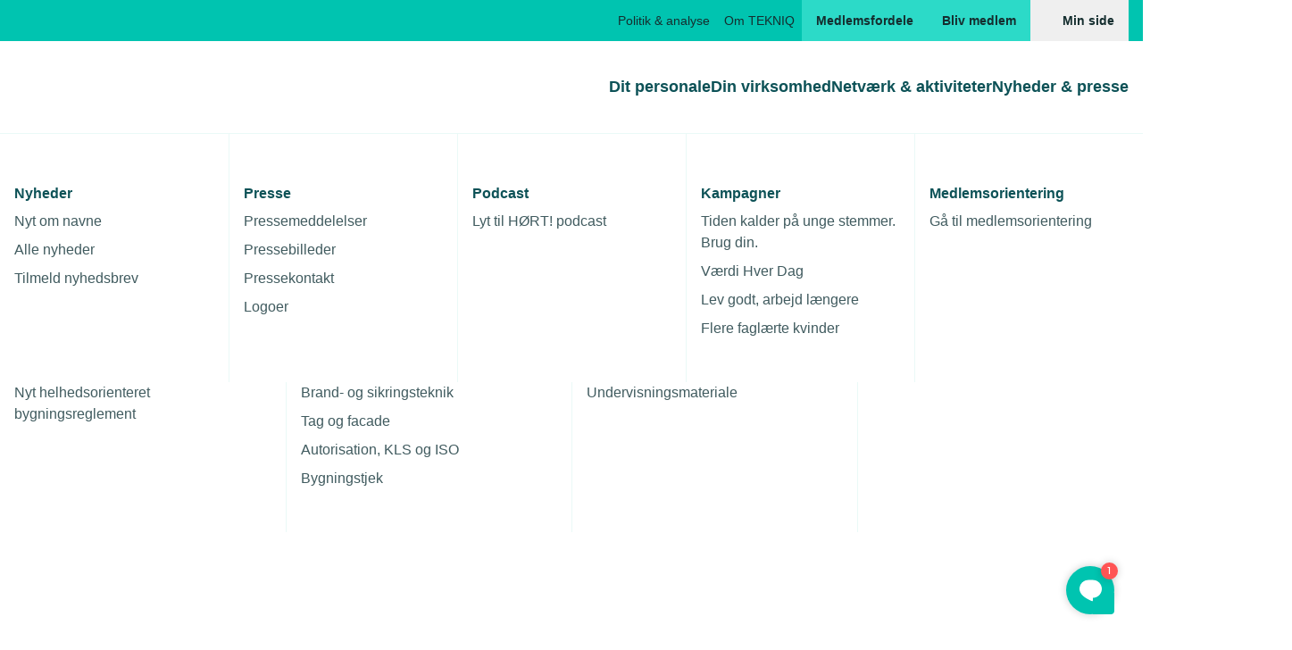

--- FILE ---
content_type: text/html; charset=utf-8
request_url: https://www.tekniq.dk/nyheder/ny-pulje-staar-til-at-blive-toemt-paa-faa-dage/
body_size: 31765
content:
<!doctype html>
<html lang="da" class="antialiased bg-white text-gray-dark1 leading-base">
<head>
    <link rel="apple-touch-icon" sizes="180x180" href="https://cdn.tekniq.dk/apple-touch-icon.png">
    <link rel="icon" type="image/png" sizes="32x32" href="https://cdn.tekniq.dk/favicon-96x96.png">
    <link rel="manifest" href="https://cdn.tekniq.dk/manifest.json">
    <link rel="mask-icon" color="#5bbad5" href="https://cdn.tekniq.dk/safari-pinned-tab.svg">
    <meta name="msapplication-TileColor" content="#00aba9">
    <meta name="theme-color" content="#ffffff">

    <meta charset="utf-8">
    <meta name="viewport" content="width=device-width, initial-scale=1">

    <script type="text/javascript">
        if(navigator.userAgent.indexOf('iPhone') > -1 ) {
            document.querySelector("[name=viewport]").setAttribute("content","width=device-width, initial-scale=1, maximum-scale=1, user-scalable=0");
        }
    </script>

    


<title>Ny pulje st&#xE5;r til at blive t&#xF8;mt p&#xE5; f&#xE5; dage</title>
<meta name="title" content="Ny pulje st&#xE5;r til at blive t&#xF8;mt p&#xE5; f&#xE5; dage">
<meta name="description" content="Bygningspuljen &#xE5;bner efter p&#xE5;ske med s&#xE5; f&#xE5; penge, at TEKNIQ arbejdsgiverne forudser, at puljen igen bliver t&#xF8;mt p&#xE5; f&#xE5; dage.">
<meta name="keywords" content="Dansk VVS, Electra">
<meta name="pageID" content="7445">
<meta property="og:type" content="website">
<meta property="og:url" content="https://www.tekniq.dk/nyheder/ny-pulje-staar-til-at-blive-toemt-paa-faa-dage/">
<meta property="og:title" content="Ny pulje st&#xE5;r til at blive t&#xF8;mt p&#xE5; f&#xE5; dage">
<meta property="og:description" content="Bygningspuljen &#xE5;bner efter p&#xE5;ske med s&#xE5; f&#xE5; penge, at TEKNIQ arbejdsgiverne forudser, at puljen igen bliver t&#xF8;mt p&#xE5; f&#xE5; dage.">
<meta property="twitter:card" content="summary_large_image">
<meta property="twitter:url" content="https://www.tekniq.dk/nyheder/ny-pulje-staar-til-at-blive-toemt-paa-faa-dage/">
<meta property="twitter:title" content="Ny pulje st&#xE5;r til at blive t&#xF8;mt p&#xE5; f&#xE5; dage">
<meta property="twitter:description" content="Bygningspuljen &#xE5;bner efter p&#xE5;ske med s&#xE5; f&#xE5; penge, at TEKNIQ arbejdsgiverne forudser, at puljen igen bliver t&#xF8;mt p&#xE5; f&#xE5; dage.">

    <meta property="og:image" content="https://cdn.tekniq.dk/media/1aql2mgh/troels-hartung.jpg?format=webp&amp;quality=80&amp;v=1d7c7157a21e000">
    <meta property="twitter:image" content="https://cdn.tekniq.dk/media/1aql2mgh/troels-hartung.jpg?format=webp&amp;quality=80&amp;v=1d7c7157a21e000">
<meta name="format-detection" content="telephone=no">

<link rel="canonical" href="https://www.tekniq.dk/nyheder/ny-pulje-staar-til-at-blive-toemt-paa-faa-dage/" />


    <script type="application/ld+json">
        [{"@type":"BreadcrumbList","itemListElement":[{"@type":"ListItem","position":1,"name":"Nyheder","item":"https://www.tekniq.dk/nyheder/","@context":"https://schema.org"},{"@type":"ListItem","position":2,"name":"Ny pulje står til at blive tømt på få dage","item":"https://www.tekniq.dk/nyheder/ny-pulje-staar-til-at-blive-toemt-paa-faa-dage/","@context":"https://schema.org"}],"@context":"https://schema.org"},{"@type":"NewsArticle","headline":"Ny pulje står til at blive tømt på få dage","image":"https://www.tekniq.dk/media/1aql2mgh/troels-hartung.jpg","datePublished":"2021-03-12T09:25:02.0000000+00:00","author":{"@type":"Person","name":"","@context":"https://schema.org"},"@context":"https://schema.org"}]
    </script>

    <script>window.__Tekniq_version = window.__Tekniq_version || '639051161264379700';</script>
    
<style rel="stylesheet" type="text/css">*,:after,:before{--tw-border-spacing-x:0;--tw-border-spacing-y:0;--tw-translate-x:0;--tw-translate-y:0;--tw-rotate:0;--tw-skew-x:0;--tw-skew-y:0;--tw-scale-x:1;--tw-scale-y:1;--tw-pan-x: ;--tw-pan-y: ;--tw-pinch-zoom: ;--tw-scroll-snap-strictness:proximity;--tw-gradient-from-position: ;--tw-gradient-via-position: ;--tw-gradient-to-position: ;--tw-ordinal: ;--tw-slashed-zero: ;--tw-numeric-figure: ;--tw-numeric-spacing: ;--tw-numeric-fraction: ;--tw-ring-inset: ;--tw-ring-offset-width:0px;--tw-ring-offset-color:#fff;--tw-ring-color:rgb(59 130 246/0.5);--tw-ring-offset-shadow:0 0 transparent;--tw-ring-shadow:0 0 transparent;--tw-shadow:0 0 transparent;--tw-shadow-colored:0 0 transparent;--tw-blur: ;--tw-brightness: ;--tw-contrast: ;--tw-grayscale: ;--tw-hue-rotate: ;--tw-invert: ;--tw-saturate: ;--tw-sepia: ;--tw-drop-shadow: ;--tw-backdrop-blur: ;--tw-backdrop-brightness: ;--tw-backdrop-contrast: ;--tw-backdrop-grayscale: ;--tw-backdrop-hue-rotate: ;--tw-backdrop-invert: ;--tw-backdrop-opacity: ;--tw-backdrop-saturate: ;--tw-backdrop-sepia: ;--tw-contain-size: ;--tw-contain-layout: ;--tw-contain-paint: ;--tw-contain-style: }::backdrop{--tw-border-spacing-x:0;--tw-border-spacing-y:0;--tw-translate-x:0;--tw-translate-y:0;--tw-rotate:0;--tw-skew-x:0;--tw-skew-y:0;--tw-scale-x:1;--tw-scale-y:1;--tw-pan-x: ;--tw-pan-y: ;--tw-pinch-zoom: ;--tw-scroll-snap-strictness:proximity;--tw-gradient-from-position: ;--tw-gradient-via-position: ;--tw-gradient-to-position: ;--tw-ordinal: ;--tw-slashed-zero: ;--tw-numeric-figure: ;--tw-numeric-spacing: ;--tw-numeric-fraction: ;--tw-ring-inset: ;--tw-ring-offset-width:0px;--tw-ring-offset-color:#fff;--tw-ring-color:rgb(59 130 246/0.5);--tw-ring-offset-shadow:0 0 transparent;--tw-ring-shadow:0 0 transparent;--tw-shadow:0 0 transparent;--tw-shadow-colored:0 0 transparent;--tw-blur: ;--tw-brightness: ;--tw-contrast: ;--tw-grayscale: ;--tw-hue-rotate: ;--tw-invert: ;--tw-saturate: ;--tw-sepia: ;--tw-drop-shadow: ;--tw-backdrop-blur: ;--tw-backdrop-brightness: ;--tw-backdrop-contrast: ;--tw-backdrop-grayscale: ;--tw-backdrop-hue-rotate: ;--tw-backdrop-invert: ;--tw-backdrop-opacity: ;--tw-backdrop-saturate: ;--tw-backdrop-sepia: ;--tw-contain-size: ;--tw-contain-layout: ;--tw-contain-paint: ;--tw-contain-style: }/*! tailwindcss v3.4.17 | MIT License | https://tailwindcss.com*/*,:after,:before{box-sizing:border-box;border:0 solid}:after,:before{--tw-content:""}:host,html{line-height:1.5;-webkit-text-size-adjust:100%;-moz-tab-size:4;-o-tab-size:4;tab-size:4;font-family:FTPolar,Arial,sans-serif;font-feature-settings:normal;font-variation-settings:normal;-webkit-tap-highlight-color:transparent}body{margin:0;line-height:inherit}hr{height:0;color:inherit;border-top-width:1px}abbr:where([title]){-webkit-text-decoration:underline dotted;text-decoration:underline dotted}h1,h2,h3,h4,h5,h6{font-size:inherit;font-weight:inherit}a{color:inherit;text-decoration:inherit}b,strong{font-weight:bolder}code,kbd,pre,samp{font-family:ui-monospace,SFMono-Regular,Menlo,Monaco,Consolas,Liberation Mono,Courier New,monospace;font-feature-settings:normal;font-variation-settings:normal;font-size:1em}small{font-size:80%}sub,sup{font-size:75%;line-height:0;position:relative;vertical-align:baseline}sub{bottom:-.25em}sup{top:-.5em}table{text-indent:0;border-color:inherit;border-collapse:collapse}button,input,optgroup,select,textarea{font-family:inherit;font-feature-settings:inherit;font-variation-settings:inherit;font-size:100%;font-weight:inherit;line-height:inherit;letter-spacing:inherit;color:inherit;margin:0;padding:0}button,select{text-transform:none}button,input:where([type=button]),input:where([type=reset]),input:where([type=submit]){-webkit-appearance:button;background-color:transparent;background-image:none}:-moz-focusring{outline:auto}:-moz-ui-invalid{box-shadow:none}progress{vertical-align:baseline}::-webkit-inner-spin-button,::-webkit-outer-spin-button{height:auto}[type=search]{-webkit-appearance:textfield;outline-offset:-2px}::-webkit-search-decoration{-webkit-appearance:none}::-webkit-file-upload-button{-webkit-appearance:button;font:inherit}summary{display:list-item}blockquote,dd,dl,figure,h1,h2,h3,h4,h5,h6,hr,p,pre{margin:0}fieldset{margin:0}fieldset,legend{padding:0}menu,ol,ul{list-style:none;margin:0;padding:0}dialog{padding:0}textarea{resize:vertical}input::-moz-placeholder,textarea::-moz-placeholder{opacity:1;color:#9ca3af}input::placeholder,textarea::placeholder{opacity:1;color:#9ca3af}[role=button],button{cursor:pointer}:disabled{cursor:default}audio,canvas,embed,iframe,img,object,svg,video{display:block;vertical-align:middle}img,video{max-width:100%;height:auto}[hidden]:where(:not([hidden=until-found])){display:none}@font-face{font-family:ConduitITCStd;src:url(/dist/assets/ConduitITCStd-Regular.woff2) format("woff2");font-weight:400;font-style:normal;font-display:swap}@font-face{font-family:ConduitITCStd;src:url(/dist/assets/ConduitITCStd-Bold.woff2) format("woff2");font-weight:700;font-style:normal;font-display:swap}@font-face{font-family:ConduitITCStd;src:url(/dist/assets/ConduitITCStd-ExtraLight.woff2) format("woff2");font-weight:200;font-style:normal;font-display:swap}@font-face{font-family:FTPolar;src:url(/dist/assets/FTPolar-Semibold.woff2) format("woff2");font-weight:700;font-style:normal;font-display:swap}@font-face{font-family:FTPolar;src:url(/dist/assets/FTPolar-Book.woff2) format("woff2");font-weight:400;font-style:normal;font-display:swap}@font-face{font-family:FTPolar;src:url(/dist/assets/FTPolar-Book.woff2) format("woff2");font-weight:200;font-style:normal;font-display:swap}html{scroll-behavior:smooth}h1{--tw-text-opacity:1;color:rgb(13 82 87/var(--tw-text-opacity,1));font-size:2.125rem;line-height:2.375rem;font-weight:700}@media (min-width:640px){h1{font-size:2.5rem;line-height:2.875rem}}@media (min-width:768px){h1{font-size:3.75rem;line-height:4rem}}h2{--tw-text-opacity:1;color:rgb(13 82 87/var(--tw-text-opacity,1));font-size:2.125rem;line-height:2.375rem;font-weight:700}@media (min-width:768px){h2{font-size:2.5rem;line-height:2.875rem}}h3{--tw-text-opacity:1;color:rgb(13 82 87/var(--tw-text-opacity,1));font-size:1.375rem;line-height:1.625rem;font-weight:700}@media (min-width:768px){h3{font-size:2.125rem;line-height:2.375rem}}h4{--tw-text-opacity:1;color:rgb(13 82 87/var(--tw-text-opacity,1));font-size:1.375rem;line-height:1.625rem;font-weight:700}::-moz-selection{--tw-bg-opacity:1;background-color:rgb(0 133 119/var(--tw-bg-opacity,1));--tw-text-opacity:1;color:rgb(255 255 255/var(--tw-text-opacity,1))}::selection{--tw-bg-opacity:1;background-color:rgb(0 133 119/var(--tw-bg-opacity,1));--tw-text-opacity:1;color:rgb(255 255 255/var(--tw-text-opacity,1))}:focus{outline:2px solid transparent;outline-offset:2px;--tw-ring-offset-shadow:var(--tw-ring-inset) 0 0 0 var(--tw-ring-offset-width) var(--tw-ring-offset-color);--tw-ring-shadow:var(--tw-ring-inset) 0 0 0 calc(2px + var(--tw-ring-offset-width)) var(--tw-ring-color);box-shadow:var(--tw-ring-offset-shadow),var(--tw-ring-shadow),var(--tw-shadow,0 0 transparent);--tw-ring-opacity:1;--tw-ring-color:rgb(13 82 87/var(--tw-ring-opacity,1))}:focus:not(:focus-visible){--tw-ring-color:transparent}:focus-visible{--tw-ring-opacity:1;--tw-ring-color:rgb(13 82 87/var(--tw-ring-opacity,1))}picture>img.object-cover{height:100%;width:100%}:root{--cutting-edge-small:25px;--cutting-edge-medium:35px;--cutting-edge-large:50px;--cutting-edge-size:var(--cutting-edge-small)}.aspect-w-1,.aspect-w-2,.aspect-w-3,.aspect-w-3\/2,.aspect-w-4,.aspect-w-5,.aspect-w-6,.aspect-w-7,.aspect-w-8,.aspect-w-9,.aspect-w-10,.aspect-w-11,.aspect-w-12,.aspect-w-13,.aspect-w-14,.aspect-w-15,.aspect-w-16,.aspect-w-24{position:relative;padding-bottom:calc(var(--tw-aspect-h)/var(--tw-aspect-w)*100%)}.aspect-w-1>*,.aspect-w-2>*,.aspect-w-3>*,.aspect-w-3\/2>*,.aspect-w-4>*,.aspect-w-5>*,.aspect-w-6>*,.aspect-w-7>*,.aspect-w-8>*,.aspect-w-9>*,.aspect-w-10>*,.aspect-w-11>*,.aspect-w-12>*,.aspect-w-13>*,.aspect-w-14>*,.aspect-w-15>*,.aspect-w-16>*,.aspect-w-24>*{position:absolute;height:100%;width:100%;top:0;right:0;bottom:0;left:0}.aspect-w-1{--tw-aspect-w:1}.aspect-w-4{--tw-aspect-w:4}.aspect-w-5{--tw-aspect-w:5}.aspect-w-11{--tw-aspect-w:11}.aspect-w-16{--tw-aspect-w:16}.aspect-w-24{--tw-aspect-w:24}.aspect-h-2{--tw-aspect-h:2}.aspect-h-3{--tw-aspect-h:3}.aspect-h-5{--tw-aspect-h:5}.aspect-h-9{--tw-aspect-h:9}.aspect-h-15{--tw-aspect-h:15}.btn{display:inline-flex;height:48px;width:-moz-fit-content;width:fit-content;min-width:100px;align-items:center;justify-content:center;border-radius:.125rem;padding-left:1.5rem;padding-right:1.5rem;--tw-text-opacity:1;color:rgb(255 255 255/var(--tw-text-opacity,1));transition-property:color,background-color,border-color,fill,stroke,opacity,box-shadow,transform,filter,-webkit-text-decoration-color,-webkit-backdrop-filter;transition-property:color,background-color,border-color,text-decoration-color,fill,stroke,opacity,box-shadow,transform,filter,backdrop-filter;transition-property:color,background-color,border-color,text-decoration-color,fill,stroke,opacity,box-shadow,transform,filter,backdrop-filter,-webkit-text-decoration-color,-webkit-backdrop-filter;transition-timing-function:ease-in-out;transition-duration:.2s;font-size:1rem;font-weight:700;line-height:1.375rem}.btn:focus{outline:2px solid transparent;outline-offset:2px;--tw-ring-offset-width:2px}.btn:disabled{cursor:not-allowed}.btn-primary{--tw-bg-opacity:1;background-color:rgb(0 196 176/var(--tw-bg-opacity,1));--tw-text-opacity:1;color:rgb(21 46 47/var(--tw-text-opacity,1))}.btn-primary:active,.btn-primary:hover{--tw-bg-opacity:1;background-color:rgb(44 218 200/var(--tw-bg-opacity,1))}.btn-primary.disabled,.btn-primary:disabled{--tw-bg-opacity:1;background-color:rgb(210 224 224/var(--tw-bg-opacity,1))}.btn-primary.disabled{pointer-events:none;cursor:default}.btn-secondary,.btn-secondary:active,.btn-secondary:hover{--tw-bg-opacity:1;background-color:rgb(13 82 87/var(--tw-bg-opacity,1))}.btn-secondary.disabled,.btn-secondary:disabled{--tw-bg-opacity:1;background-color:rgb(210 224 224/var(--tw-bg-opacity,1))}.btn-secondary.disabled{pointer-events:none;cursor:default}.btn-dashed{border-radius:.125rem;--tw-border-opacity:1;border:1px dashed rgb(152 170 172/var(--tw-border-opacity,1));--tw-text-opacity:1;color:rgb(18 68 72/var(--tw-text-opacity,1))}.carousel{grid-template-columns:repeat(3,70vw);overflow:auto;scroll-snap-type:x;scroll-padding:1rem;scroll-behavior:smooth}.carousel-item{scroll-snap-align:center}@media (min-width:640px){.carousel{overflow:visible;scroll-snap-type:none}.carousel-item{scroll-snap-align:none}}.cutting-edge{clip-path:polygon(var(--cutting-edge-size) 0,100% 0,100% 100%,0 100%,0 var(--cutting-edge-size))}.input-group{pointer-events:none;position:relative}.input-group,.input-group .input-field{display:block}.input-group .input-field{pointer-events:auto;width:100%;border-radius:.125rem;border-width:1px;--tw-border-opacity:1;border-color:rgb(152 170 172/var(--tw-border-opacity,1));--tw-bg-opacity:1;background-color:rgb(255 255 255/var(--tw-bg-opacity,1));padding:.5rem .5rem .5rem 1.5rem;font-size:1.125rem;line-height:1.625rem;min-height:3rem;color:currentColor}.input-group .input-field::-moz-placeholder{--tw-text-opacity:1;color:rgb(89 106 110/var(--tw-text-opacity,1));opacity:1}.input-group .input-field::placeholder{--tw-text-opacity:1;color:rgb(89 106 110/var(--tw-text-opacity,1));opacity:1}.input-group .input-field--select,.input-group select.input-field{-webkit-appearance:none;-moz-appearance:none;appearance:none;background-repeat:no-repeat;padding-right:55px;background-image:var(--dropdown-icon-path,url("/dist/assets/icons.svg#chevron-down-usage"));background-position:right 1.5rem center;background-size:1.5rem 1.5rem;-webkit-print-color-adjust:exact;color-adjust:exact}.input-group .input-label{position:absolute;left:1.125rem;top:.125rem;margin-top:.25rem;margin-bottom:.25rem;transform-origin:top left;--tw-translate-x:0px;--tw-translate-y:0px;transform:translate(var(--tw-translate-x),var(--tw-translate-y)) rotate(var(--tw-rotate)) skewX(var(--tw-skew-x)) skewY(var(--tw-skew-y)) scaleX(var(--tw-scale-x)) scaleY(var(--tw-scale-y));white-space:nowrap;padding:.25rem .5rem;font-size:1.125rem;line-height:1.625rem;--tw-text-opacity:1;color:rgb(89 106 110/var(--tw-text-opacity,1));transition-property:color,background-color,border-color,fill,stroke,opacity,box-shadow,transform,filter,-webkit-text-decoration-color,-webkit-backdrop-filter;transition-property:color,background-color,border-color,text-decoration-color,fill,stroke,opacity,box-shadow,transform,filter,backdrop-filter;transition-property:color,background-color,border-color,text-decoration-color,fill,stroke,opacity,box-shadow,transform,filter,backdrop-filter,-webkit-text-decoration-color,-webkit-backdrop-filter;transition-timing-function:ease-in-out;transition-duration:.2s}@media (min-width:768px){.input-group .input-label>:not([hidden])~:not([hidden]){--tw-space-x-reverse:0;margin-right:calc(0.5rem*var(--tw-space-x-reverse));margin-left:calc(0.5rem*(1 - var(--tw-space-x-reverse)))}}.input-group .input-info-label{margin-left:.5rem;margin-top:.5rem;display:block;--tw-text-opacity:1;color:rgb(89 106 110/var(--tw-text-opacity,1))}.input-group .input-field:focus{--tw-border-opacity:1;border-color:rgb(13 82 87/var(--tw-border-opacity,1));--tw-ring-offset-shadow:var(--tw-ring-inset) 0 0 0 var(--tw-ring-offset-width) var(--tw-ring-offset-color);--tw-ring-shadow:var(--tw-ring-inset) 0 0 0 calc(1px + var(--tw-ring-offset-width)) var(--tw-ring-color);box-shadow:var(--tw-ring-offset-shadow),var(--tw-ring-shadow),var(--tw-shadow,0 0 transparent);--tw-ring-offset-width:0px}.input-group .input-field:not(:focus):-webkit-autofill+.input-label,.input-group .input-field:not(:focus):not(:placeholder-shown)+.input-label,.input-group .input-label--floating{--tw-text-opacity:1;color:rgb(18 68 72/var(--tw-text-opacity,1));background-image:linear-gradient(0deg,#fff 51%,transparent 0);transform:translate(-.625rem,-1.3125rem) scale(.8)}.input-group .input-field:focus+.input-label{--tw-text-opacity:1;color:rgb(18 68 72/var(--tw-text-opacity,1));background-image:linear-gradient(0deg,#fff 52%,transparent 0);transform:translate(-.625rem,-1.3125rem) scale(.8)}.input-group input.input-field:-moz-read-only{--tw-border-opacity:0.5;--tw-bg-opacity:1;background-color:rgb(234 249 247/var(--tw-bg-opacity,1));--tw-text-opacity:1;color:rgb(89 106 110/var(--tw-text-opacity,1))}.input-group .input-field:disabled,.input-group input.input-field:read-only{--tw-border-opacity:0.5;--tw-bg-opacity:1;background-color:rgb(234 249 247/var(--tw-bg-opacity,1));--tw-text-opacity:1;color:rgb(89 106 110/var(--tw-text-opacity,1))}.input-group input.input-field:-moz-read-only:focus,.input-group input.input-field:-moz-read-only:focus-visible{border-color:rgb(152 170 172/var(--tw-border-opacity,1));--tw-border-opacity:0.5;--tw-ring-offset-shadow:var(--tw-ring-inset) 0 0 0 var(--tw-ring-offset-width) var(--tw-ring-offset-color);--tw-ring-shadow:var(--tw-ring-inset) 0 0 0 calc(var(--tw-ring-offset-width)) var(--tw-ring-color);box-shadow:var(--tw-ring-offset-shadow),var(--tw-ring-shadow),var(--tw-shadow,0 0 transparent)}.input-group .input-field:disabled:focus,.input-group .input-field:disabled:focus-visible,.input-group input.input-field:read-only:focus,.input-group input.input-field:read-only:focus-visible{border-color:rgb(152 170 172/var(--tw-border-opacity,1));--tw-border-opacity:0.5;--tw-ring-offset-shadow:var(--tw-ring-inset) 0 0 0 var(--tw-ring-offset-width) var(--tw-ring-offset-color);--tw-ring-shadow:var(--tw-ring-inset) 0 0 0 calc(var(--tw-ring-offset-width)) var(--tw-ring-color);box-shadow:var(--tw-ring-offset-shadow),var(--tw-ring-shadow),var(--tw-shadow,0 0 transparent)}.input-group .input-field:disabled:not(:-moz-placeholder-shown)+.input-label,.input-group input.input-field:read-only:not(:-moz-placeholder-shown)+.input-label{background-image:none}.input-group input.input-field:-moz-read-only:not(:placeholder-shown)+.input-label{background-image:none}.input-group .input-field:disabled:not(:placeholder-shown)+.input-label,.input-group input.input-field:read-only:not(:placeholder-shown)+.input-label{background-image:none}.input-group .input-field:disabled:not(:-moz-placeholder-shown)+.input-label:after,.input-group input.input-field:read-only:not(:-moz-placeholder-shown)+.input-label:after{position:absolute;bottom:0;left:0;right:0;top:18px;--tw-bg-opacity:1;background-color:rgb(234 249 247/var(--tw-bg-opacity,1));content:"";z-index:-1}.input-group input.input-field:-moz-read-only:not(:placeholder-shown)+.input-label:after{position:absolute;bottom:0;left:0;right:0;top:18px;--tw-bg-opacity:1;background-color:rgb(234 249 247/var(--tw-bg-opacity,1));content:"";z-index:-1}.input-group .input-field:disabled:not(:placeholder-shown)+.input-label:after,.input-group input.input-field:read-only:not(:placeholder-shown)+.input-label:after{position:absolute;bottom:0;left:0;right:0;top:18px;--tw-bg-opacity:1;background-color:rgb(234 249 247/var(--tw-bg-opacity,1));content:"";z-index:-1}.input-group select.input-field:disabled:not(:-moz-placeholder-shown)+.input-label:after{bottom:.5rem;--tw-bg-opacity:1;background-color:rgb(255 255 255/var(--tw-bg-opacity,1))}.input-group select.input-field:disabled:not(:placeholder-shown)+.input-label:after{bottom:.5rem;--tw-bg-opacity:1;background-color:rgb(255 255 255/var(--tw-bg-opacity,1))}.input-group.has-error .input-field,.input-group.has-error .input-field:focus{--tw-border-opacity:1;border-color:rgb(214 24 24/var(--tw-border-opacity,1));--tw-ring-opacity:1;--tw-ring-color:rgb(214 24 24/var(--tw-ring-opacity,1))}.input-group.has-error .input-info-label{--tw-text-opacity:1;color:rgb(214 24 24/var(--tw-text-opacity,1))}.input-check{display:block;cursor:pointer}.input-check .input-label{margin-left:.5rem;display:inline;--tw-text-opacity:1;color:rgb(89 106 110/var(--tw-text-opacity,1))}.input-check>.input-field{position:relative;display:inline-block;height:1.5rem;width:1.5rem;cursor:pointer;-webkit-appearance:none;-moz-appearance:none;appearance:none;border-width:1px;--tw-border-opacity:1;border-color:rgb(152 170 172/var(--tw-border-opacity,1));--tw-bg-opacity:1;background-color:rgb(255 255 255/var(--tw-bg-opacity,1));vertical-align:middle}.input-check>.input-field[type=checkbox]{border-radius:.25rem}.input-check>.input-field[type=radio]{border-radius:9999px}.input-check>.input-field[type=checkbox]:focus,.input-check>.input-field[type=radio]:focus{--tw-border-opacity:1;border-color:rgb(13 82 87/var(--tw-border-opacity,1));--tw-ring-offset-shadow:var(--tw-ring-inset) 0 0 0 var(--tw-ring-offset-width) var(--tw-ring-offset-color);--tw-ring-shadow:var(--tw-ring-inset) 0 0 0 calc(1px + var(--tw-ring-offset-width)) var(--tw-ring-color);box-shadow:var(--tw-ring-offset-shadow),var(--tw-ring-shadow),var(--tw-shadow,0 0 transparent);--tw-ring-offset-width:0px}.input-check>.input-field[type=checkbox]:checked+.input-label,.input-check>.input-field[type=radio]:checked+.input-label{--tw-text-opacity:1;color:rgb(18 68 72/var(--tw-text-opacity,1))}.input-check>.input-field[type=checkbox]:checked:not(:focus),.input-check>.input-field[type=radio]:checked:not(:focus){--tw-border-opacity:1;border-color:rgb(13 82 87/var(--tw-border-opacity,1))}.input-check>.input-field[type=checkbox]:checked:not(:focus)+.input-label,.input-check>.input-field[type=radio]:checked:not(:focus)+.input-label{--tw-text-opacity:1;color:rgb(18 68 72/var(--tw-text-opacity,1))}.input-check>.input-field[type=checkbox]:checked{background-position:50%;background-repeat:no-repeat;background-image:var(--checkbox-icon-path,url("/dist/assets/icons.svg#check-blue-usage"));background-size:100% 100%}.input-check>.input-field[type=radio]:checked:after{position:absolute;left:50%;top:50%;height:12px;width:12px;border-radius:9999px;--tw-bg-opacity:1;background-color:rgb(13 82 87/var(--tw-bg-opacity,1));content:"";transform:translate(-50%,-50%)}.input-check>.input-field[type=checkbox]:disabled,.input-check>.input-field[type=radio]:disabled{--tw-bg-opacity:1;background-color:rgb(234 249 247/var(--tw-bg-opacity,1))}.input-check.has-error .input-field,.input-check.has-error .input-field:focus{--tw-border-opacity:1;border-color:rgb(214 24 24/var(--tw-border-opacity,1));--tw-ring-opacity:1;--tw-ring-color:rgb(214 24 24/var(--tw-ring-opacity,1))}.input-check p{display:inline}.input-check a{--tw-text-opacity:1;color:rgb(0 133 119/var(--tw-text-opacity,1));-webkit-text-decoration-line:underline;text-decoration-line:underline}.input-check a:hover{--tw-text-opacity:1;color:rgb(0 163 147/var(--tw-text-opacity,1))}.input-group--search-simple .search-trigger,.input-group--search .search-trigger{pointer-events:auto;position:absolute;top:0;cursor:pointer;--tw-text-opacity:1;color:rgb(89 106 110/var(--tw-text-opacity,1));transition-property:color,background-color,border-color,fill,stroke,opacity,box-shadow,transform,filter,-webkit-text-decoration-color,-webkit-backdrop-filter;transition-property:color,background-color,border-color,text-decoration-color,fill,stroke,opacity,box-shadow,transform,filter,backdrop-filter;transition-property:color,background-color,border-color,text-decoration-color,fill,stroke,opacity,box-shadow,transform,filter,backdrop-filter,-webkit-text-decoration-color,-webkit-backdrop-filter;transition-timing-function:ease-in-out;transition-duration:.2s;min-height:3rem;min-width:3rem}.input-group--search{margin-top:1rem;margin-bottom:1rem}.input-group--search .search-trigger{right:0}.input-group--search .search-trigger:before{position:absolute;top:.5rem;bottom:.5rem;left:0;width:1px;--tw-bg-opacity:1;background-color:rgb(234 249 247/var(--tw-bg-opacity,1));content:""}.input-group--search .input-field::-moz-placeholder{--tw-text-opacity:1;color:rgb(89 106 110/var(--tw-text-opacity,1))}.input-group--search .input-field::placeholder,.input-group--search .search-trigger svg{--tw-text-opacity:1;color:rgb(89 106 110/var(--tw-text-opacity,1))}.input-group--search .input-field:not(:-moz-placeholder-shown){padding-left:3rem}.input-group--search .input-field:focus,.input-group--search .input-field:not(:placeholder-shown){padding-left:3rem}.input-group--search .input-field:not(:-moz-placeholder-shown)+.search-trigger{left:0;right:auto;--tw-text-opacity:1;color:rgb(13 82 87/var(--tw-text-opacity,1))}.input-group--search .input-field:focus+.search-trigger,.input-group--search .input-field:not(:placeholder-shown)+.search-trigger{left:0;right:auto;--tw-text-opacity:1;color:rgb(13 82 87/var(--tw-text-opacity,1))}.input-group--search .input-field:not(:-moz-placeholder-shown)+.search-trigger:before{content:var(--tw-content);display:none}.input-group--search .input-field:focus+.search-trigger:before,.input-group--search .input-field:not(:placeholder-shown)+.search-trigger:before{content:var(--tw-content);display:none}.input-group--search .input-field:focus+.search-trigger svg{--tw-text-opacity:1;color:rgb(13 82 87/var(--tw-text-opacity,1))}.input-group--search-simple{pointer-events:none;position:absolute;right:0;height:3rem;width:3rem;transition-property:width;transition-timing-function:ease-in-out;transition-duration:.2s}.input-group--search-simple .input-field{width:100%;cursor:pointer;border-width:0;--tw-ring-offset-shadow:var(--tw-ring-inset) 0 0 0 var(--tw-ring-offset-width) var(--tw-ring-offset-color);--tw-ring-shadow:var(--tw-ring-inset) 0 0 0 calc(var(--tw-ring-offset-width)) var(--tw-ring-color);box-shadow:var(--tw-ring-offset-shadow),var(--tw-ring-shadow),var(--tw-shadow,0 0 transparent)}.input-group--search-simple .input-field::-moz-placeholder{color:transparent}.input-group--search-simple .input-field::placeholder{color:transparent}.input-group--search-simple .search-trigger{pointer-events:none;left:0;--tw-text-opacity:1;color:rgb(13 82 87/var(--tw-text-opacity,1))}.input-group--search-simple .search-trigger svg{--tw-bg-opacity:1;background-color:rgb(255 255 255/var(--tw-bg-opacity,1))}.input-group--search-simple.has-focus-or-value{margin-right:-2rem;width:100vw}@media (min-width:1024px){.input-group--search-simple.has-focus-or-value{margin-right:0;width:655px}}.input-group--search-simple.has-focus-or-value .input-field{cursor:auto;--tw-border-opacity:1;border-color:rgb(13 82 87/var(--tw-border-opacity,1));padding-left:4rem;--tw-ring-offset-shadow:var(--tw-ring-inset) 0 0 0 var(--tw-ring-offset-width) var(--tw-ring-offset-color);--tw-ring-shadow:var(--tw-ring-inset) 0 0 0 calc(var(--tw-ring-offset-width)) var(--tw-ring-color);box-shadow:var(--tw-ring-offset-shadow),var(--tw-ring-shadow),var(--tw-shadow,0 0 transparent)}@media (min-width:1024px){.input-group--search-simple.has-focus-or-value .input-field{border-width:2px}}.input-group--search-simple.has-focus-or-value .input-field::-moz-placeholder{--tw-text-opacity:1;color:rgb(89 106 110/var(--tw-text-opacity,1))}.input-group--search-simple.has-focus-or-value .input-field::placeholder{--tw-text-opacity:1;color:rgb(89 106 110/var(--tw-text-opacity,1))}.input-group--search-simple.has-focus-or-value .search-trigger{pointer-events:auto}.input-group--search-simple.has-focus-or-value .search-trigger svg{background-color:transparent}.input-group .password-input{padding-right:3rem}input[type=search]::-webkit-search-cancel-button{margin-right:0;height:1.5rem;width:1.5rem;cursor:pointer;-webkit-appearance:none;appearance:none;--tw-bg-opacity:1;background-color:rgb(152 170 172/var(--tw-bg-opacity,1));background-repeat:no-repeat;opacity:1}@media (min-width:768px){input[type=search]::-webkit-search-cancel-button{height:1rem;width:1rem}}input[type=search]::-webkit-search-cancel-button{-webkit-mask-image:var(--close-icon-path,url("/dist/assets/icons.svg#x-usage"));mask-image:var(--close-icon-path,url("/dist/assets/icons.svg#x-usage"))}input[type=number]::-webkit-inner-spin-button,input[type=number]::-webkit-outer-spin-button{-webkit-appearance:none;margin:0}input[type=number]{-moz-appearance:textfield}input[type=file]::-webkit-file-upload-button{cursor:pointer}.c-companion-inputs__input-holder{visibility:hidden;position:absolute;opacity:0}@media (min-width:768px){.c-companion-inputs__input-holder{border-left-width:1px;--tw-border-opacity:1;border-color:rgb(152 170 172/var(--tw-border-opacity,1))}}.c-companion-inputs label input[type=checkbox]:checked~.c-companion-inputs__input-holder{visibility:visible;position:static;opacity:1}.sidebar-layout{margin-bottom:2rem;display:grid;grid-template-columns:repeat(1,minmax(0,1fr));gap:2rem}@media (min-width:768px){.sidebar-layout{margin-bottom:4rem}}@media (min-width:1024px){.sidebar-layout{grid-template-columns:minmax(0,1fr) 16.5rem}}aside[data-component=masonry-grid]{display:flex;-moz-column-gap:1rem;column-gap:1rem}.grid-col{flex:1 1 0%;flex-grow:1}.grid-col>:not([hidden])~:not([hidden]){--tw-space-y-reverse:0;margin-top:calc(2rem*(1 - var(--tw-space-y-reverse)));margin-bottom:calc(2rem*var(--tw-space-y-reverse))}.grid-col--2{display:none}@media (min-width:640px){.grid-col--2{display:block}}@media (min-width:1024px){.grid-col--2{display:none}}.grid-col--3{display:none}@media (min-width:768px){.grid-col--3{display:block}}@media (min-width:1024px){.grid-col--3{display:none}}.hamburger{position:relative;height:1.5rem;width:1.5rem;padding:2px}.hamburger-inner{width:10px;bottom:4px;right:2px;transition-duration:.13s;transition-delay:.13s;transition-timing-function:cubic-bezier(.55,.055,.675,.19)}.hamburger-inner,.hamburger-inner:after,.hamburger-inner:before{position:absolute;border-radius:9999px;--tw-bg-opacity:1;background-color:rgb(13 82 87/var(--tw-bg-opacity,1));height:2px;transition-property:transform,opacity,width;transition-duration:.15s;transition-timing-function:ease}.hamburger-inner:after,.hamburger-inner:before{right:0;display:block;content:"";width:20px}.hamburger-inner:before{top:-7px;transition:top .12s cubic-bezier(.33333,.66667,.66667,1) .2s,transform .13s cubic-bezier(.55,.055,.675,.19)}.hamburger-inner:after{top:-14px;transition:top .2s cubic-bezier(.33333,.66667,.66667,1) .2s,opacity .1s linear}.hamburger.is-active .hamburger-inner{width:20px;transform:translate3d(0,-7px,0) rotate(-45deg);transition-delay:.22s;transition-timing-function:cubic-bezier(.215,.61,.355,1)}.hamburger.is-active .hamburger-inner:after{top:0;opacity:0;transition:top .2s cubic-bezier(.33333,0,.66667,.33333),opacity .1s linear .22s}.hamburger.is-active .hamburger-inner:before{top:0;transform:rotate(-90deg);transition:top .1s cubic-bezier(.33333,0,.66667,.33333) .16s,transform .13s cubic-bezier(.215,.61,.355,1) .25s}.arrow-link{margin-right:1rem;display:inline-table}.arrow-link svg{margin-right:-1rem;display:inline-block;height:1rem;width:1rem;--tw-translate-x:0.25rem;transform:translate(var(--tw-translate-x),var(--tw-translate-y)) rotate(var(--tw-rotate)) skewX(var(--tw-skew-x)) skewY(var(--tw-skew-y)) scaleX(var(--tw-scale-x)) scaleY(var(--tw-scale-y));transition-property:color,background-color,border-color,fill,stroke,opacity,box-shadow,transform,filter,-webkit-text-decoration-color,-webkit-backdrop-filter;transition-property:color,background-color,border-color,text-decoration-color,fill,stroke,opacity,box-shadow,transform,filter,backdrop-filter;transition-property:color,background-color,border-color,text-decoration-color,fill,stroke,opacity,box-shadow,transform,filter,backdrop-filter,-webkit-text-decoration-color,-webkit-backdrop-filter;transition-timing-function:ease-in-out;transition-duration:.2s}@media print{.arrow-link svg{display:none}}.arrow-link a:hover+svg{--tw-translate-x:0.5rem;transform:translate(var(--tw-translate-x),var(--tw-translate-y)) rotate(var(--tw-rotate)) skewX(var(--tw-skew-x)) skewY(var(--tw-skew-y)) scaleX(var(--tw-scale-x)) scaleY(var(--tw-scale-y))}.loader,.loader:after{height:1rem;width:1rem;border-radius:9999px}.loader{position:relative;border:2px solid #8e93a4;border-left-color:rgba(142,147,164,.2);animation:loaderAnimation 1.1s linear infinite}button>.loader{border-color:#fff #fff #fff rgba(142,147,164,.2)}@keyframes loaderAnimation{0%{transform:rotate(0deg)}to{transform:rotate(1turn)}}.rich-text{font-size:1.125rem;line-height:1.625rem}.rich-text h2{margin-bottom:1rem;font-size:1.5rem;line-height:1.9rem}.rich-text h3{font-size:1.375rem;line-height:1.625rem}.rich-text h3,.rich-text h4{margin-bottom:1rem;font-weight:700}.rich-text h4{font-size:1.125rem;line-height:1.375rem}.rich-text a.btn:not(:last-child),.rich-text p:not(:last-child){margin-bottom:1.5rem}.rich-text a:not(.btn){--tw-text-opacity:1;color:rgb(0 133 119/var(--tw-text-opacity,1));-webkit-text-decoration-line:underline;text-decoration-line:underline}.rich-text a:not(.btn):hover{--tw-text-opacity:1;color:rgb(0 163 147/var(--tw-text-opacity,1))}.rich-text--simple p{margin-bottom:1rem}.rich-text--simple a:not(.btn){--tw-text-opacity:1;color:rgb(0 133 119/var(--tw-text-opacity,1));-webkit-text-decoration-line:underline;text-decoration-line:underline}.rich-text--simple a:not(.btn):hover{--tw-text-opacity:1;color:rgb(0 163 147/var(--tw-text-opacity,1))}.rich-text--simple ul>:not([hidden])~:not([hidden]),.rich-text ul>:not([hidden])~:not([hidden]){--tw-space-y-reverse:0;margin-top:calc(0.25rem*(1 - var(--tw-space-y-reverse)));margin-bottom:calc(0.25rem*var(--tw-space-y-reverse))}.rich-text--simple ul,.rich-text ul{padding-left:20px;list-style:revert}.rich-text--simple ul>li ::marker,.rich-text ul>li ::marker{color:rgb(0 133 119)}.rich-text--simple ul>li::marker,.rich-text ul>li::marker{color:rgb(0 133 119)}.rich-text--simple ul,.rich-text ul{list-style:disc}.rich-text--simple>ol,.rich-text--simple>ul,.rich-text>ol,.rich-text>ul{margin-top:1.5rem;margin-bottom:1.5rem}.rich-text--simple ol,.rich-text ol{list-style-type:decimal}.rich-text--simple ol>:not([hidden])~:not([hidden]),.rich-text ol>:not([hidden])~:not([hidden]){--tw-space-y-reverse:0;margin-top:calc(0.25rem*(1 - var(--tw-space-y-reverse)));margin-bottom:calc(0.25rem*var(--tw-space-y-reverse))}.rich-text--simple ol,.rich-text ol{padding-left:18px}.rich-text--simple ol>li,.rich-text ol>li{padding-left:2px}.rich-text--small{font-size:.875rem;line-height:1.25rem}.rich-text--small h2{margin-bottom:.25rem;font-size:1rem;font-weight:700;line-height:1.375rem}.rich-text--small p:not(:last-child){margin-bottom:.5rem}.rich-text--small>ol,.rich-text--small>ul{margin-top:.5rem;margin-bottom:.5rem}.rich-text--md{font-size:1rem;line-height:1.5rem}.rich-text--md h2{font-size:1.375rem;line-height:1.625rem;font-weight:700}.tag{display:inline-flex;min-height:28px;align-items:center;border-radius:.25rem;border-width:1px;--tw-border-opacity:1;border-color:rgb(210 224 224/var(--tw-border-opacity,1));--tw-bg-opacity:1;background-color:rgb(255 255 255/var(--tw-bg-opacity,1));padding-left:.5rem;padding-right:.5rem}.tag,a.tag{--tw-text-opacity:1;color:rgb(89 106 110/var(--tw-text-opacity,1))}a.tag{transition-property:color,background-color,border-color,fill,stroke,opacity,box-shadow,transform,filter,-webkit-text-decoration-color,-webkit-backdrop-filter;transition-property:color,background-color,border-color,text-decoration-color,fill,stroke,opacity,box-shadow,transform,filter,backdrop-filter;transition-property:color,background-color,border-color,text-decoration-color,fill,stroke,opacity,box-shadow,transform,filter,backdrop-filter,-webkit-text-decoration-color,-webkit-backdrop-filter;transition-timing-function:ease-in-out;transition-duration:.2s}a.tag:hover{border-color:rgb(89 106 110/var(--tw-border-opacity,1))}a.tag:focus,a.tag:hover{--tw-border-opacity:1;--tw-bg-opacity:1;background-color:rgb(242 245 248/var(--tw-bg-opacity,1));--tw-text-opacity:1;color:rgb(18 68 72/var(--tw-text-opacity,1))}a.tag:focus{border-color:rgb(13 82 87/var(--tw-border-opacity,1));--tw-ring-offset-shadow:var(--tw-ring-inset) 0 0 0 var(--tw-ring-offset-width) var(--tw-ring-offset-color);--tw-ring-shadow:var(--tw-ring-inset) 0 0 0 calc(1px + var(--tw-ring-offset-width)) var(--tw-ring-color);box-shadow:var(--tw-ring-offset-shadow),var(--tw-ring-shadow),var(--tw-shadow,0 0 transparent);--tw-ring-offset-width:0px}button.tag{--tw-text-opacity:1;color:rgb(89 106 110/var(--tw-text-opacity,1));transition-property:color,background-color,border-color,fill,stroke,opacity,box-shadow,transform,filter,-webkit-text-decoration-color,-webkit-backdrop-filter;transition-property:color,background-color,border-color,text-decoration-color,fill,stroke,opacity,box-shadow,transform,filter,backdrop-filter;transition-property:color,background-color,border-color,text-decoration-color,fill,stroke,opacity,box-shadow,transform,filter,backdrop-filter,-webkit-text-decoration-color,-webkit-backdrop-filter;transition-timing-function:ease-in-out;transition-duration:.2s}button.tag.tag--active,button.tag:hover{--tw-bg-opacity:1;background-color:rgb(13 82 87/var(--tw-bg-opacity,1));--tw-text-opacity:1;color:rgb(255 255 255/var(--tw-text-opacity,1))}.tag-large{height:40px;padding-left:1rem;padding-right:1rem;font-size:1rem;line-height:1.5rem}.toggle{position:relative;display:inline-flex;cursor:pointer;align-items:center;gap:.5rem}.toggle-input{position:absolute;width:1px;height:1px;padding:0;margin:-1px;overflow:hidden;clip:rect(0,0,0,0);white-space:nowrap;border-width:0}.toggle-wrapper{height:28px;width:48px;border-radius:.125rem;--tw-bg-opacity:1;background-color:rgb(210 224 224/var(--tw-bg-opacity,1))}.toggle-input:checked~.toggle-wrapper{--tw-bg-opacity:1;background-color:rgb(13 82 87/var(--tw-bg-opacity,1))}.toggle-input:focus-visible~.toggle-wrapper{--tw-ring-offset-shadow:var(--tw-ring-inset) 0 0 0 var(--tw-ring-offset-width) var(--tw-ring-offset-color);--tw-ring-shadow:var(--tw-ring-inset) 0 0 0 calc(2px + var(--tw-ring-offset-width)) var(--tw-ring-color);box-shadow:var(--tw-ring-offset-shadow),var(--tw-ring-shadow),var(--tw-shadow,0 0 transparent);--tw-ring-opacity:1;--tw-ring-color:rgb(13 82 87/var(--tw-ring-opacity,1))}.toggle-switch{position:absolute;top:3px;left:3px;height:22px;width:18px;border-radius:.125rem;--tw-bg-opacity:1;background-color:rgb(255 255 255/var(--tw-bg-opacity,1));transition-property:all;transition-timing-function:ease-in-out;transition-duration:.2s}.toggle-input:checked~.toggle-switch{left:27px}.karla-search-input-animation{white-space:nowrap;--tw-text-opacity:1;color:rgb(89 106 110/var(--tw-text-opacity,1));opacity:0;transform:translateY(10px)}.karla-search-input-animation.is-active{animation:fadeInUp .4s ease-out forwards,fadeOutUp .4s ease-in 1.5s forwards}.karla-search-input-placeholder-visible{opacity:1;transform:translateY(0)}@keyframes fadeInUp{0%{opacity:0;transform:translateY(10px)}to{opacity:1;transform:translateY(0)}}@keyframes fadeOutUp{0%{opacity:1;transform:translateY(0)}to{opacity:0;transform:translateY(-10px)}}.sr-only{position:absolute;width:1px;height:1px;padding:0;margin:-1px;overflow:hidden;clip:rect(0,0,0,0);white-space:nowrap;border-width:0}.pointer-events-none{pointer-events:none}.pointer-events-auto{pointer-events:auto}.visible{visibility:visible}.invisible{visibility:hidden}.collapse{visibility:collapse}.static{position:static}.fixed{position:fixed}.absolute{position:absolute}.relative{position:relative}.inset-0{inset:0}.-bottom-px{bottom:-1px}.-left-1\/3{left:-33.333333%}.-left-full{left:-100%}.-left-xl{left:-2rem}.-right-sm{right:-.5rem}.-top-1\/2{top:-50%}.-top-full{top:-100%}.bottom-0{bottom:0}.bottom-px{bottom:1px}.bottom-sm{bottom:.5rem}.left-0{left:0}.left-1\/2{left:50%}.left-2xl{left:3rem}.left-lg{left:1.5rem}.left-px{left:1px}.left-sm{left:.5rem}.right-0{right:0}.right-\[48px\]{right:48px}.right-sm{right:.5rem}.top-0{top:0}.top-1\/2{top:50%}.top-3xl{top:4rem}.top-\[-122\%\]{top:-122%}.top-\[-80px\]{top:-80px}.top-\[22px\]{top:22px}.top-md{top:1rem}.top-px{top:1px}.top-sm{top:.5rem}.z-10{z-index:10}.z-20{z-index:20}.z-30{z-index:30}.z-40{z-index:40}.z-50{z-index:50}.z-60{z-index:60}.order-1{order:1}.order-2{order:2}.col-span-4{grid-column:span 4/span 4}.row-span-full{grid-row:1/-1}.m-0{margin:0}.m-\[0\.1875rem\]{margin:.1875rem}.-mx-md{margin-left:-1rem;margin-right:-1rem}.mx-auto{margin-left:auto;margin-right:auto}.mx-sm{margin-left:.5rem;margin-right:.5rem}.my-2xl{margin-top:3rem;margin-bottom:3rem}.my-3xl{margin-top:4rem;margin-bottom:4rem}.my-lg{margin-top:1.5rem;margin-bottom:1.5rem}.my-md{margin-top:1rem;margin-bottom:1rem}.my-px{margin-top:1px;margin-bottom:1px}.my-sm{margin-top:.5rem;margin-bottom:.5rem}.\!-mt-\[20px\]{margin-top:-20px!important}.-mb-xl{margin-bottom:-2rem}.-ml-md{margin-left:-1rem}.-mt-4xl{margin-top:-8rem}.-mt-sm{margin-top:-.5rem}.mb-2xl{margin-bottom:3rem}.mb-3xl{margin-bottom:4rem}.mb-lg{margin-bottom:1.5rem}.mb-md{margin-bottom:1rem}.mb-sm{margin-bottom:.5rem}.mb-xl{margin-bottom:2rem}.mb-xs{margin-bottom:.25rem}.ml-2xl{margin-left:3rem}.ml-auto{margin-left:auto}.ml-lg{margin-left:1.5rem}.ml-md{margin-left:1rem}.ml-sm{margin-left:.5rem}.ml-xl{margin-left:2rem}.ml-xs{margin-left:.25rem}.mr-\[4px\]{margin-right:4px}.mr-md{margin-right:1rem}.mr-sm{margin-right:.5rem}.mr-xs{margin-right:.25rem}.mt-0{margin-top:0}.mt-2xl{margin-top:3rem}.mt-3xl{margin-top:4rem}.mt-\[2px\]{margin-top:2px}.mt-\[3px\]{margin-top:3px}.mt-\[4px\]{margin-top:4px}.mt-\[80px\]{margin-top:80px}.mt-\[8px\]{margin-top:8px}.mt-auto{margin-top:auto}.mt-header{margin-top:6.5rem}.mt-lg{margin-top:1.5rem}.mt-md{margin-top:1rem}.mt-sm{margin-top:.5rem}.mt-xl{margin-top:2rem}.mt-xs{margin-top:.25rem}.box-border{box-sizing:border-box}.line-clamp-1{-webkit-line-clamp:1}.line-clamp-1,.line-clamp-2{overflow:hidden;display:-webkit-box;-webkit-box-orient:vertical}.line-clamp-2{-webkit-line-clamp:2}.line-clamp-3{-webkit-line-clamp:3}.line-clamp-3,.line-clamp-4{overflow:hidden;display:-webkit-box;-webkit-box-orient:vertical}.line-clamp-4{-webkit-line-clamp:4}.line-clamp-5{-webkit-line-clamp:5}.line-clamp-5,.line-clamp-6{overflow:hidden;display:-webkit-box;-webkit-box-orient:vertical}.line-clamp-6{-webkit-line-clamp:6}.block{display:block}.inline-block{display:inline-block}.inline{display:inline}.flex{display:flex}.inline-flex{display:inline-flex}.\!table{display:table!important}.table{display:table}.table-cell{display:table-cell}.table-row{display:table-row}.\!grid{display:grid!important}.grid{display:grid}.contents{display:contents}.\!hidden{display:none!important}.hidden{display:none}.aspect-3\/2{aspect-ratio:3/2}.h-28{height:28px}.h-2xl{height:3rem}.h-3xl{height:4rem}.h-4xl{height:8rem}.h-\[100px\]{height:100px}.h-\[120\%\]{height:120%}.h-\[12px\]{height:12px}.h-\[160px\]{height:160px}.h-\[18px\]{height:18px}.h-\[19px\]{height:19px}.h-\[200\%\]{height:200%}.h-\[20px\]{height:20px}.h-\[223px\]{height:223px}.h-\[250\%\]{height:250%}.h-\[275\%\]{height:275%}.h-\[2px\]{height:2px}.h-\[34px\]{height:34px}.h-\[400\%\]{height:400%}.h-\[420px\]{height:420px}.h-\[48px\]{height:48px}.h-\[53px\]{height:53px}.h-\[76px\]{height:76px}.h-\[90px\]{height:90px}.h-\[92px\]{height:92px}.h-full{height:100%}.h-header{height:6.5rem}.h-lg{height:1.5rem}.h-md{height:1rem}.h-px{height:1px}.h-screen{height:100vh}.h-sm{height:.5rem}.h-xl{height:2rem}.h-xs{height:.25rem}.max-h-\[1200px\]{max-height:1200px}.max-h-\[223px\]{max-height:223px}.max-h-\[520px\]{max-height:520px}.max-h-\[90vh\]{max-height:90vh}.min-h-screen{min-height:100vh}.w-1\/3{width:33.333333%}.w-1\/4{width:25%}.w-2\/4{width:50%}.w-2\/5{width:40%}.w-2xl{width:3rem}.w-3\/4{width:75%}.w-3\/5{width:60%}.w-3xl{width:4rem}.w-4xl{width:8rem}.w-5\/12{width:41.666667%}.w-7\/12{width:58.333333%}.w-\[123px\]{width:123px}.w-\[12px\]{width:12px}.w-\[1440px\]{width:1440px}.w-\[150px\]{width:150px}.w-\[162px\]{width:162px}.w-\[172px\]{width:172px}.w-\[18px\]{width:18px}.w-\[19px\]{width:19px}.w-\[204px\]{width:204px}.w-\[20px\]{width:20px}.w-\[250\%\]{width:250%}.w-\[285px\]{width:285px}.w-\[2px\]{width:2px}.w-\[364\%\]{width:364%}.w-\[400\%\]{width:400%}.w-\[430px\]{width:430px}.w-\[485px\]{width:485px}.w-\[56px\]{width:56px}.w-\[60px\]{width:60px}.w-\[768px\]{width:768px}.w-\[80px\]{width:80px}.w-\[calc\(100\%-1px\)\]{width:calc(100% - 1px)}.w-full{width:100%}.w-lg{width:1.5rem}.w-max{width:-moz-max-content;width:max-content}.w-md{width:1rem}.w-screen{width:100vw}.w-sm{width:.5rem}.w-xl{width:2rem}.w-xs{width:.25rem}.min-w-0{min-width:0}.min-w-\[100px\]{min-width:100px}.min-w-\[120px\]{min-width:120px}.min-w-\[180px\]{min-width:180px}.min-w-\[240px\]{min-width:240px}.min-w-full{min-width:100%}.min-w-max{min-width:-moz-max-content;min-width:max-content}.max-w-2xl{max-width:42rem}.max-w-3xl{max-width:48rem}.max-w-4xl{max-width:56rem}.max-w-\[300px\]{max-width:300px}.max-w-\[350px\]{max-width:350px}.max-w-\[360px\]{max-width:360px}.max-w-\[460px\]{max-width:460px}.max-w-\[50\%\]{max-width:50%}.max-w-\[954px\]{max-width:954px}.max-w-content{max-width:39rem}.max-w-lg{max-width:32rem}.max-w-max{max-width:-moz-max-content;max-width:max-content}.max-w-md{max-width:28rem}.max-w-none{max-width:none}.max-w-screen-md{max-width:768px}.max-w-screen-xl{max-width:1280px}.max-w-screen-xs{max-width:460px}.max-w-sm{max-width:24rem}.max-w-xl{max-width:36rem}.max-w-xs{max-width:20rem}.flex-1{flex:1 1 0%}.flex-shrink-0{flex-shrink:0}.flex-grow{flex-grow:1}.border-collapse{border-collapse:collapse}.-translate-x-1\/2{--tw-translate-x:-50%}.-translate-x-1\/2,.-translate-x-1\/4{transform:translate(var(--tw-translate-x),var(--tw-translate-y)) rotate(var(--tw-rotate)) skewX(var(--tw-skew-x)) skewY(var(--tw-skew-y)) scaleX(var(--tw-scale-x)) scaleY(var(--tw-scale-y))}.-translate-x-1\/4{--tw-translate-x:-25%}.-translate-y-1\/2{--tw-translate-y:-50%}.-translate-y-1\/2,.-translate-y-4xl{transform:translate(var(--tw-translate-x),var(--tw-translate-y)) rotate(var(--tw-rotate)) skewX(var(--tw-skew-x)) skewY(var(--tw-skew-y)) scaleX(var(--tw-scale-x)) scaleY(var(--tw-scale-y))}.-translate-y-4xl{--tw-translate-y:-8rem}.-translate-y-full{--tw-translate-y:-100%}.-translate-y-full,.-translate-y-sm{transform:translate(var(--tw-translate-x),var(--tw-translate-y)) rotate(var(--tw-rotate)) skewX(var(--tw-skew-x)) skewY(var(--tw-skew-y)) scaleX(var(--tw-scale-x)) scaleY(var(--tw-scale-y))}.-translate-y-sm{--tw-translate-y:-0.5rem}.-translate-y-xl{--tw-translate-y:-2rem}.-translate-y-xl,.translate-y-0{transform:translate(var(--tw-translate-x),var(--tw-translate-y)) rotate(var(--tw-rotate)) skewX(var(--tw-skew-x)) skewY(var(--tw-skew-y)) scaleX(var(--tw-scale-x)) scaleY(var(--tw-scale-y))}.translate-y-0{--tw-translate-y:0px}.translate-y-3xl{--tw-translate-y:4rem}.translate-y-3xl,.translate-y-lg{transform:translate(var(--tw-translate-x),var(--tw-translate-y)) rotate(var(--tw-rotate)) skewX(var(--tw-skew-x)) skewY(var(--tw-skew-y)) scaleX(var(--tw-scale-x)) scaleY(var(--tw-scale-y))}.translate-y-lg{--tw-translate-y:1.5rem}.translate-y-px{--tw-translate-y:1px}.rotate-180,.translate-y-px{transform:translate(var(--tw-translate-x),var(--tw-translate-y)) rotate(var(--tw-rotate)) skewX(var(--tw-skew-x)) skewY(var(--tw-skew-y)) scaleX(var(--tw-scale-x)) scaleY(var(--tw-scale-y))}.rotate-180{--tw-rotate:180deg}.-scale-100{--tw-scale-x:-1;--tw-scale-y:-1}.-scale-100,.scale-100{transform:translate(var(--tw-translate-x),var(--tw-translate-y)) rotate(var(--tw-rotate)) skewX(var(--tw-skew-x)) skewY(var(--tw-skew-y)) scaleX(var(--tw-scale-x)) scaleY(var(--tw-scale-y))}.scale-100{--tw-scale-x:1;--tw-scale-y:1}.scale-101{--tw-scale-x:1.015;--tw-scale-y:1.015}.scale-95,.scale-101{transform:translate(var(--tw-translate-x),var(--tw-translate-y)) rotate(var(--tw-rotate)) skewX(var(--tw-skew-x)) skewY(var(--tw-skew-y)) scaleX(var(--tw-scale-x)) scaleY(var(--tw-scale-y))}.scale-95{--tw-scale-x:.95;--tw-scale-y:.95}.transform{transform:translate(var(--tw-translate-x),var(--tw-translate-y)) rotate(var(--tw-rotate)) skewX(var(--tw-skew-x)) skewY(var(--tw-skew-y)) scaleX(var(--tw-scale-x)) scaleY(var(--tw-scale-y))}.cursor-default{cursor:default}.cursor-pointer{cursor:pointer}.select-none{-webkit-user-select:none;-moz-user-select:none;user-select:none}.resize{resize:both}.grid-cols-1{grid-template-columns:repeat(1,minmax(0,1fr))}.grid-cols-2{grid-template-columns:repeat(2,minmax(0,1fr))}.grid-cols-3{grid-template-columns:repeat(3,minmax(0,1fr))}.grid-cols-4{grid-template-columns:repeat(4,minmax(0,1fr))}.grid-cols-employee-grid{grid-template-columns:repeat(auto-fill,minmax(225px,1fr))}.grid-rows-1{grid-template-rows:repeat(1,minmax(0,1fr))}.flex-col{flex-direction:column}.flex-wrap{flex-wrap:wrap}.items-start{align-items:flex-start}.items-end{align-items:flex-end}.items-center{align-items:center}.items-baseline{align-items:baseline}.justify-end{justify-content:flex-end}.justify-center{justify-content:center}.justify-between{justify-content:space-between}.gap-2xl{gap:3rem}.gap-3xl{gap:4rem}.gap-lg{gap:1.5rem}.gap-md{gap:1rem}.gap-sm{gap:.5rem}.gap-xl{gap:2rem}.gap-xs{gap:.25rem}.gap-x-3xl{-moz-column-gap:4rem;column-gap:4rem}.gap-x-4xl{-moz-column-gap:8rem;column-gap:8rem}.gap-x-lg{-moz-column-gap:1.5rem;column-gap:1.5rem}.gap-x-md{-moz-column-gap:1rem;column-gap:1rem}.gap-x-sm{-moz-column-gap:.5rem;column-gap:.5rem}.gap-x-xl{-moz-column-gap:2rem;column-gap:2rem}.gap-y-lg{row-gap:1.5rem}.gap-y-md{row-gap:1rem}.gap-y-sm{row-gap:.5rem}.gap-y-xs{row-gap:.25rem}.space-x-lg>:not([hidden])~:not([hidden]){--tw-space-x-reverse:0;margin-right:calc(1.5rem*var(--tw-space-x-reverse));margin-left:calc(1.5rem*(1 - var(--tw-space-x-reverse)))}.space-x-md>:not([hidden])~:not([hidden]){--tw-space-x-reverse:0;margin-right:calc(1rem*var(--tw-space-x-reverse));margin-left:calc(1rem*(1 - var(--tw-space-x-reverse)))}.space-x-xs>:not([hidden])~:not([hidden]){--tw-space-x-reverse:0;margin-right:calc(0.25rem*var(--tw-space-x-reverse));margin-left:calc(0.25rem*(1 - var(--tw-space-x-reverse)))}.space-y-2xl>:not([hidden])~:not([hidden]){--tw-space-y-reverse:0;margin-top:calc(3rem*(1 - var(--tw-space-y-reverse)));margin-bottom:calc(3rem*var(--tw-space-y-reverse))}.space-y-lg>:not([hidden])~:not([hidden]){--tw-space-y-reverse:0;margin-top:calc(1.5rem*(1 - var(--tw-space-y-reverse)));margin-bottom:calc(1.5rem*var(--tw-space-y-reverse))}.space-y-md>:not([hidden])~:not([hidden]){--tw-space-y-reverse:0;margin-top:calc(1rem*(1 - var(--tw-space-y-reverse)));margin-bottom:calc(1rem*var(--tw-space-y-reverse))}.space-y-sm>:not([hidden])~:not([hidden]){--tw-space-y-reverse:0;margin-top:calc(0.5rem*(1 - var(--tw-space-y-reverse)));margin-bottom:calc(0.5rem*var(--tw-space-y-reverse))}.space-y-xl>:not([hidden])~:not([hidden]){--tw-space-y-reverse:0;margin-top:calc(2rem*(1 - var(--tw-space-y-reverse)));margin-bottom:calc(2rem*var(--tw-space-y-reverse))}.space-y-xs>:not([hidden])~:not([hidden]){--tw-space-y-reverse:0;margin-top:calc(0.25rem*(1 - var(--tw-space-y-reverse)));margin-bottom:calc(0.25rem*var(--tw-space-y-reverse))}.divide-x>:not([hidden])~:not([hidden]){--tw-divide-x-reverse:0;border-right-width:calc(1px*var(--tw-divide-x-reverse));border-left-width:calc(1px*(1 - var(--tw-divide-x-reverse)))}.divide-y>:not([hidden])~:not([hidden]){--tw-divide-y-reverse:0;border-top-width:calc(1px*(1 - var(--tw-divide-y-reverse)));border-bottom-width:calc(1px*var(--tw-divide-y-reverse))}.divide-gray-green>:not([hidden])~:not([hidden]){--tw-divide-opacity:1;border-color:rgb(234 240 240/var(--tw-divide-opacity,1))}.divide-gray-light3>:not([hidden])~:not([hidden]){--tw-divide-opacity:1;border-color:rgb(234 249 247/var(--tw-divide-opacity,1))}.self-start{align-self:flex-start}.self-center{align-self:center}.overflow-auto{overflow:auto}.overflow-hidden{overflow:hidden}.overflow-x-auto{overflow-x:auto}.overflow-y-auto{overflow-y:auto}.overflow-y-hidden{overflow-y:hidden}.truncate{overflow:hidden;text-overflow:ellipsis;white-space:nowrap}.hyphens-auto{-webkit-hyphens:auto;hyphens:auto}.whitespace-nowrap{white-space:nowrap}.whitespace-pre-line{white-space:pre-line}.rounded{border-radius:.25rem}.rounded-full{border-radius:9999px}.rounded-lg{border-radius:.5rem}.rounded-none{border-radius:0}.rounded-sm{border-radius:.125rem}.\!rounded-l-none{border-top-left-radius:0!important;border-bottom-left-radius:0!important}.rounded-b-lg{border-bottom-right-radius:.5rem;border-bottom-left-radius:.5rem}.rounded-l{border-top-left-radius:.25rem;border-bottom-left-radius:.25rem}.rounded-l-lg{border-top-left-radius:.5rem;border-bottom-left-radius:.5rem}.rounded-l-none{border-top-left-radius:0;border-bottom-left-radius:0}.rounded-r{border-top-right-radius:.25rem;border-bottom-right-radius:.25rem}.rounded-r-lg{border-top-right-radius:.5rem;border-bottom-right-radius:.5rem}.rounded-r-none{border-top-right-radius:0;border-bottom-right-radius:0}.rounded-t-lg{border-top-left-radius:.5rem;border-top-right-radius:.5rem}.rounded-bl{border-bottom-left-radius:.25rem}.rounded-bl-none{border-bottom-left-radius:0}.rounded-br{border-bottom-right-radius:.25rem}.rounded-tl{border-top-left-radius:.25rem}.border{border-width:1px}.border-2{border-width:2px}.border-4{border-width:4px}.\!border-l-0{border-left-width:0!important}.border-b{border-bottom-width:1px}.border-l{border-left-width:1px}.border-l-0{border-left-width:0}.border-l-2{border-left-width:2px}.border-r-0{border-right-width:0}.border-t{border-top-width:1px}.border-t-0{border-top-width:0}.border-dashed{border-style:dashed}.\!border-turqoise{--tw-border-opacity:1!important;border-color:rgb(13 82 87/var(--tw-border-opacity,1))!important}.border-gray-blue{--tw-border-opacity:1;border-color:rgb(242 245 248/var(--tw-border-opacity,1))}.border-gray-dark1{--tw-border-opacity:1;border-color:rgb(18 68 72/var(--tw-border-opacity,1))}.border-gray-green{--tw-border-opacity:1;border-color:rgb(234 240 240/var(--tw-border-opacity,1))}.border-gray-light1{--tw-border-opacity:1;border-color:rgb(152 170 172/var(--tw-border-opacity,1))}.border-gray-light2{--tw-border-opacity:1;border-color:rgb(210 224 224/var(--tw-border-opacity,1))}.border-gray-light3{--tw-border-opacity:1;border-color:rgb(234 249 247/var(--tw-border-opacity,1))}.border-green{--tw-border-opacity:1;border-color:rgb(0 133 119/var(--tw-border-opacity,1))}.border-red{--tw-border-opacity:1;border-color:rgb(214 24 24/var(--tw-border-opacity,1))}.border-turqoise{--tw-border-opacity:1;border-color:rgb(13 82 87/var(--tw-border-opacity,1))}.border-b-gray-light1{--tw-border-opacity:1;border-bottom-color:rgb(152 170 172/var(--tw-border-opacity,1))}.bg-beige{--tw-bg-opacity:1;background-color:rgb(215 210 203/var(--tw-bg-opacity,1))}.bg-gray-blue{--tw-bg-opacity:1;background-color:rgb(242 245 248/var(--tw-bg-opacity,1))}.bg-gray-dark1{--tw-bg-opacity:1;background-color:rgb(18 68 72/var(--tw-bg-opacity,1))}.bg-gray-dark3{--tw-bg-opacity:1;background-color:rgb(89 106 110/var(--tw-bg-opacity,1))}.bg-gray-green{--tw-bg-opacity:1;background-color:rgb(234 240 240/var(--tw-bg-opacity,1))}.bg-gray-light1{--tw-bg-opacity:1;background-color:rgb(152 170 172/var(--tw-bg-opacity,1))}.bg-gray-light2{--tw-bg-opacity:1;background-color:rgb(210 224 224/var(--tw-bg-opacity,1))}.bg-gray-light3{--tw-bg-opacity:1;background-color:rgb(234 249 247/var(--tw-bg-opacity,1))}.bg-green,.bg-orange{--tw-bg-opacity:1;background-color:rgb(0 133 119/var(--tw-bg-opacity,1))}.bg-orange-light{--tw-bg-opacity:1;background-color:rgb(0 163 147/var(--tw-bg-opacity,1))}.bg-red{--tw-bg-opacity:1;background-color:rgb(214 24 24/var(--tw-bg-opacity,1))}.bg-turqoise{--tw-bg-opacity:1;background-color:rgb(13 82 87/var(--tw-bg-opacity,1))}.bg-turqoise-bright{--tw-bg-opacity:1;background-color:rgb(0 196 176/var(--tw-bg-opacity,1))}.bg-turqoise-light{--tw-bg-opacity:1;background-color:rgb(44 218 200/var(--tw-bg-opacity,1))}.bg-white{--tw-bg-opacity:1;background-color:rgb(255 255 255/var(--tw-bg-opacity,1))}.bg-yellow\/50{background-color:rgb(222 205 99/.5)}.bg-opacity-10{--tw-bg-opacity:0.1}.bg-opacity-25{--tw-bg-opacity:0.25}.bg-opacity-60{--tw-bg-opacity:0.6}.bg-opacity-\[\.15\]{--tw-bg-opacity:.15}.bg-overflow-r-gradient{background-image:linear-gradient(270deg,#fff,hsla(0,0%,100%,0))}.object-cover{-o-object-fit:cover;object-fit:cover}.object-center{-o-object-position:center;object-position:center}.p-0{padding:0}.p-lg{padding:1.5rem}.p-md{padding:1rem}.p-sm{padding:.5rem}.p-xl{padding:2rem}.px-2xl{padding-left:3rem;padding-right:3rem}.px-lg{padding-left:1.5rem;padding-right:1.5rem}.px-md{padding-left:1rem;padding-right:1rem}.px-sm{padding-left:.5rem;padding-right:.5rem}.px-xl{padding-left:2rem;padding-right:2rem}.py-2xl{padding-top:3rem;padding-bottom:3rem}.py-3xl{padding-top:4rem;padding-bottom:4rem}.py-lg{padding-top:1.5rem;padding-bottom:1.5rem}.py-md{padding-top:1rem;padding-bottom:1rem}.py-ms{padding-top:.8rem;padding-bottom:.8rem}.py-sm{padding-top:.5rem;padding-bottom:.5rem}.py-xl{padding-top:2rem;padding-bottom:2rem}.py-xs{padding-top:.25rem;padding-bottom:.25rem}.\!pl-3xl{padding-left:4rem!important}.pb-0{padding-bottom:0}.pb-2xl{padding-bottom:3rem}.pb-3xl{padding-bottom:4rem}.pb-lg{padding-bottom:1.5rem}.pb-md{padding-bottom:1rem}.pb-sm{padding-bottom:.5rem}.pb-xl{padding-bottom:2rem}.pb-xs{padding-bottom:.25rem}.pl-lg{padding-left:1.5rem}.pl-md{padding-left:1rem}.pl-sm{padding-left:.5rem}.pl-xl{padding-left:2rem}.pr-\[100px\]{padding-right:100px}.pr-lg{padding-right:1.5rem}.pr-md{padding-right:1rem}.pr-sm{padding-right:.5rem}.pr-xl{padding-right:2rem}.pt-2xl{padding-top:3rem}.pt-3xl{padding-top:4rem}.pt-4xl{padding-top:8rem}.pt-lg{padding-top:1.5rem}.pt-md{padding-top:1rem}.pt-sm{padding-top:.5rem}.pt-xl{padding-top:2rem}.text-left{text-align:left}.text-center{text-align:center}.text-right{text-align:right}.text-2xl{font-size:1.375rem;line-height:1.625rem}.text-3xl{font-size:1.5rem;line-height:1.9rem}.text-4xl{font-size:2.125rem;line-height:2.375rem}.text-5xl{font-size:2.5rem;line-height:2.875rem}.text-base{font-size:.875rem;line-height:1.25rem}.text-lg{font-size:1rem;line-height:1.5rem}.text-xl{font-size:1.125rem;line-height:1.625rem}.font-bold{font-weight:700}.font-extralight{font-weight:200}.font-normal{font-weight:400}.uppercase{text-transform:uppercase}.italic{font-style:italic}.leading-base{line-height:1.25rem}.leading-relaxed{line-height:1.375rem}.leading-tight{line-height:1.125rem}.\!text-red{color:rgb(214 24 24/var(--tw-text-opacity,1))!important}.\!text-red,.\!text-white{--tw-text-opacity:1!important}.\!text-white{color:rgb(255 255 255/var(--tw-text-opacity,1))!important}.text-\[\#F9FAFB\]{--tw-text-opacity:1;color:rgb(249 250 251/var(--tw-text-opacity,1))}.text-black{--tw-text-opacity:1;color:rgb(0 0 0/var(--tw-text-opacity,1))}.text-blue{--tw-text-opacity:1;color:rgb(13 82 87/var(--tw-text-opacity,1))}.text-gray-blue{--tw-text-opacity:1;color:rgb(242 245 248/var(--tw-text-opacity,1))}.text-gray-dark1{--tw-text-opacity:1;color:rgb(18 68 72/var(--tw-text-opacity,1))}.text-gray-dark2{--tw-text-opacity:1;color:rgb(64 91 95/var(--tw-text-opacity,1))}.text-gray-dark3{--tw-text-opacity:1;color:rgb(89 106 110/var(--tw-text-opacity,1))}.text-gray-light2{--tw-text-opacity:1;color:rgb(210 224 224/var(--tw-text-opacity,1))}.text-gray-light3{--tw-text-opacity:1;color:rgb(234 249 247/var(--tw-text-opacity,1))}.text-green,.text-orange{--tw-text-opacity:1;color:rgb(0 133 119/var(--tw-text-opacity,1))}.text-red{--tw-text-opacity:1;color:rgb(214 24 24/var(--tw-text-opacity,1))}.text-turqoise{--tw-text-opacity:1;color:rgb(13 82 87/var(--tw-text-opacity,1))}.text-turqoise-bright{--tw-text-opacity:1;color:rgb(0 196 176/var(--tw-text-opacity,1))}.text-turqoise-dark{--tw-text-opacity:1;color:rgb(21 46 47/var(--tw-text-opacity,1))}.text-turqoise-light{--tw-text-opacity:1;color:rgb(44 218 200/var(--tw-text-opacity,1))}.text-white{--tw-text-opacity:1;color:rgb(255 255 255/var(--tw-text-opacity,1))}.underline{-webkit-text-decoration-line:underline;text-decoration-line:underline}.antialiased{-webkit-font-smoothing:antialiased;-moz-osx-font-smoothing:grayscale}.opacity-0{opacity:0}.opacity-100{opacity:1}.opacity-20{opacity:.2}.shadow-lg{--tw-shadow:0px 0px 40px rgba(0,0,0,0.1);--tw-shadow-colored:0px 0px 40px var(--tw-shadow-color)}.shadow-lg,.shadow-sm{box-shadow:var(--tw-ring-offset-shadow,0 0 transparent),var(--tw-ring-shadow,0 0 transparent),var(--tw-shadow)}.shadow-sm{--tw-shadow:0px 0px 5px rgba(0,0,0,0.1);--tw-shadow-colored:0px 0px 5px var(--tw-shadow-color)}.outline{outline-style:solid}.ring-0{--tw-ring-offset-shadow:var(--tw-ring-inset) 0 0 0 var(--tw-ring-offset-width) var(--tw-ring-offset-color);--tw-ring-shadow:var(--tw-ring-inset) 0 0 0 calc(var(--tw-ring-offset-width)) var(--tw-ring-color);box-shadow:var(--tw-ring-offset-shadow),var(--tw-ring-shadow),var(--tw-shadow,0 0 transparent)}.ring-inset{--tw-ring-inset:inset}.blur{--tw-blur:blur(8px)}.blur,.drop-shadow-lg{filter:var(--tw-blur) var(--tw-brightness) var(--tw-contrast) var(--tw-grayscale) var(--tw-hue-rotate) var(--tw-invert) var(--tw-saturate) var(--tw-sepia) var(--tw-drop-shadow)}.drop-shadow-lg{--tw-drop-shadow:drop-shadow(0px 0px 40px rgba(0,0,0,0.1))}.filter{filter:var(--tw-blur) var(--tw-brightness) var(--tw-contrast) var(--tw-grayscale) var(--tw-hue-rotate) var(--tw-invert) var(--tw-saturate) var(--tw-sepia) var(--tw-drop-shadow)}.transition{transition-property:color,background-color,border-color,fill,stroke,opacity,box-shadow,transform,filter,-webkit-text-decoration-color,-webkit-backdrop-filter;transition-property:color,background-color,border-color,text-decoration-color,fill,stroke,opacity,box-shadow,transform,filter,backdrop-filter;transition-property:color,background-color,border-color,text-decoration-color,fill,stroke,opacity,box-shadow,transform,filter,backdrop-filter,-webkit-text-decoration-color,-webkit-backdrop-filter;transition-timing-function:ease-in-out;transition-duration:.2s}.transition-all{transition-property:all;transition-timing-function:ease-in-out;transition-duration:.2s}.transition-transform{transition-property:transform;transition-timing-function:ease-in-out;transition-duration:.2s}.delay-300{transition-delay:.3s}.duration-150{transition-duration:.15s}.duration-300{transition-duration:.3s}.duration-500{transition-duration:.5s}.text-header-3xl{font-size:2.125rem;line-height:2.375rem;font-weight:700}@media (min-width:640px){.text-header-3xl{font-size:2.5rem;line-height:2.875rem}}@media (min-width:768px){.text-header-3xl{font-size:3.75rem;line-height:4rem}}.text-header-2xl{font-size:2.125rem;line-height:2.375rem;font-weight:700}@media (min-width:768px){.text-header-2xl{font-size:2.5rem;line-height:2.875rem}}.text-header-xl{font-size:1.5rem;line-height:1.9rem}@media (min-width:768px){.text-header-xl{font-size:1.5rem;line-height:1.9rem}}.text-header-xl-bold{font-size:1.375rem;line-height:1.625rem;font-weight:700}@media (min-width:768px){.text-header-xl-bold{font-size:2.125rem;line-height:2.375rem}}.text-header-lg{font-size:1.5rem;line-height:1.9rem}.text-header-lg-bold{font-size:1.375rem;line-height:1.625rem;font-weight:700}.text-base-bold{font-size:.875rem;font-weight:700;line-height:1.125rem}.text-lg-bold{font-size:1rem}.text-lg-bold,.text-xl-bold{font-weight:700;line-height:1.375rem}.text-xl-bold{font-size:1.125rem}.grid-1-col-borders>:first-child{border-style:none}.related-bg-gradient{background:linear-gradient(180deg,hsla(0,0%,100%,0) 48px,#eaf0f0 0)}.topic-links-gradient{background:linear-gradient(0deg,hsla(0,0%,100%,0) 80px,#eaf0f0 0)}.find-building-gradient{background:linear-gradient(0deg,hsla(0,0%,100%,0) 60%,#eaf0f0 80px)}.table-gradient{background:linear-gradient(#fff 100%,hsla(0,0%,100%,0)),linear-gradient(#fff,#fff 0) 0 100%,radial-gradient(farthest-side at 0 50%,#d2e0e0,transparent),radial-gradient(farthest-side at 100% 50%,#d2e0e0,transparent) 0 100%;background-position:0,100%;background-repeat:no-repeat;background-color:#fff;background-size:40px 100%,40px 100%,20px 125%,20px 125%;background-attachment:local,local,scroll,scroll}.cover-shadow{margin-top:3rem}.cover-shadow:after{--tw-shadow:0px 0px 40px rgba(0,0,0,0.1);--tw-shadow-colored:0px 0px 40px var(--tw-shadow-color);box-shadow:var(--tw-ring-offset-shadow,0 0 transparent),var(--tw-ring-shadow,0 0 transparent),var(--tw-shadow);top:0;pointer-events:none}.cover-shadow:after,.cover-shadow:before{content:"";position:absolute;left:0;width:100%;height:100%}.cover-shadow:before{top:-100%;z-index:0;--transparentThatWorksInSafari:hsla(0,0%,100%,0);background:linear-gradient(var(--transparentThatWorksInSafari),#fff)}.orange-dot-list>:not([hidden])~:not([hidden]){--tw-space-y-reverse:0;margin-top:calc(0.25rem*(1 - var(--tw-space-y-reverse)));margin-bottom:calc(0.25rem*var(--tw-space-y-reverse))}.orange-dot-list{padding-left:20px;list-style:revert}.orange-dot-list>li ::marker{color:rgb(0 133 119)}.orange-dot-list>li::marker{color:rgb(0 133 119)}@supports (-webkit-touch-callout:none){.mb-ios-only{margin-bottom:110px}}.will-change-filter{will-change:filter}.transition-fix{isolation:isolate}.ag-theme-alpine{--ag-font-size:0.875rem;--ag-font-family:"ConduitITCStd";--ag-header-height:60px;--ag-header-background-color:#eaf9f7;--ag-header-foreground-color:#124448;--ag-border-color:#eaf9f7;--ag-row-height:52px;--ag-row-hover-color:transparent;--ag-odd-row-background-color:transparent}.ag-theme-alpine .ag-root-wrapper{border-radius:0}.ag-theme-alpine .ag-icon{font-weight:700}.ag-theme-alpine .ag-icon,.ag-theme-alpine .ag-icon.ag-icon-none{--tw-text-opacity:1;color:rgb(18 68 72/var(--tw-text-opacity,1))}.ag-theme-alpine .ag-icon.ag-icon-none{font-weight:400}.ag-theme-alpine .ag-row{border-width:0;font-size:.875rem;line-height:1.25rem}.ag-theme-alpine .ag-cell-value{padding-top:1rem;padding-bottom:1rem;font-size:.875rem;line-height:1.25rem}.ag-theme-alpine .ag-header-cell:focus-visible{--tw-ring-color:transparent}.ag-theme-alpine .ag-paging-panel{justify-content:center}.ag-theme-alpine .ag-paging-panel .ag-paging-row-summary-panel{position:absolute;right:0;display:none}@media (min-width:768px){.ag-theme-alpine .ag-paging-panel .ag-paging-row-summary-panel{display:block}}.ag-theme-alpine .ag-paging-panel{border-top-width:1px;--tw-border-opacity:1;border-color:rgb(234 249 247/var(--tw-border-opacity,1))}.ag-theme-alpine .ag-cell.ag-column-last{text-align:right}.ag-theme-alpine .ag-cell,.ag-theme-alpine .ag-full-width-row .ag-cell-wrapper.ag-row-group,.ag-theme-alpine .ag-header-cell,.ag-theme-alpine .ag-header-group-cell,.ag-theme-alpine .ag-row>.ag-cell-wrapper{padding-right:20px;padding-left:20px}@media (min-width:640px){.sm\:aspect-w-4,.sm\:aspect-w-16{position:relative;padding-bottom:calc(var(--tw-aspect-h)/var(--tw-aspect-w)*100%)}.sm\:aspect-w-4>*,.sm\:aspect-w-16>*{position:absolute;height:100%;width:100%;top:0;right:0;bottom:0;left:0}.sm\:aspect-w-4{--tw-aspect-w:4}.sm\:aspect-w-16{--tw-aspect-w:16}.sm\:aspect-h-2{--tw-aspect-h:2}.sm\:aspect-h-9{--tw-aspect-h:9}}@media (min-width:768px){.md\:aspect-w-2,.md\:aspect-w-11,.md\:aspect-w-16{position:relative;padding-bottom:calc(var(--tw-aspect-h)/var(--tw-aspect-w)*100%)}.md\:aspect-w-2>*,.md\:aspect-w-11>*,.md\:aspect-w-16>*{position:absolute;height:100%;width:100%;top:0;right:0;bottom:0;left:0}.md\:aspect-w-2{--tw-aspect-w:2}.md\:aspect-w-11{--tw-aspect-w:11}.md\:aspect-w-16{--tw-aspect-w:16}.md\:aspect-h-1{--tw-aspect-h:1}.md\:aspect-h-5{--tw-aspect-h:5}.md\:aspect-h-9{--tw-aspect-h:9}}@media (min-width:1024px){.lg\:aspect-w-4,.lg\:aspect-w-16,.lg\:aspect-w-24{position:relative;padding-bottom:calc(var(--tw-aspect-h)/var(--tw-aspect-w)*100%)}.lg\:aspect-w-4>*,.lg\:aspect-w-16>*,.lg\:aspect-w-24>*{position:absolute;height:100%;width:100%;top:0;right:0;bottom:0;left:0}.lg\:aspect-w-4{--tw-aspect-w:4}.lg\:aspect-w-16{--tw-aspect-w:16}.lg\:aspect-w-24{--tw-aspect-w:24}.lg\:aspect-h-5{--tw-aspect-h:5}.lg\:aspect-h-7{--tw-aspect-h:7}.lg\:aspect-h-9{--tw-aspect-h:9}}.placeholder\:text-gray-dark3::-moz-placeholder{--tw-text-opacity:1;color:rgb(89 106 110/var(--tw-text-opacity,1))}.placeholder\:text-gray-dark3::placeholder{--tw-text-opacity:1;color:rgb(89 106 110/var(--tw-text-opacity,1))}.first\:border-0:first-child{border-width:0}.first\:pt-0:first-child{padding-top:0}.first\:pt-4xl:first-child{padding-top:8rem}.last\:border-b-0:last-child{border-bottom-width:0}.hover\:translate-x-xs:hover{--tw-translate-x:0.25rem;transform:translate(var(--tw-translate-x),var(--tw-translate-y)) rotate(var(--tw-rotate)) skewX(var(--tw-skew-x)) skewY(var(--tw-skew-y)) scaleX(var(--tw-scale-x)) scaleY(var(--tw-scale-y))}.hover\:bg-gray-dark3:hover{--tw-bg-opacity:1;background-color:rgb(89 106 110/var(--tw-bg-opacity,1))}.hover\:bg-gray-light2:hover{--tw-bg-opacity:1;background-color:rgb(210 224 224/var(--tw-bg-opacity,1))}.hover\:bg-gray-light3:hover{--tw-bg-opacity:1;background-color:rgb(234 249 247/var(--tw-bg-opacity,1))}.hover\:bg-turqoise:hover{--tw-bg-opacity:1;background-color:rgb(13 82 87/var(--tw-bg-opacity,1))}.hover\:bg-turqoise-bright:hover{--tw-bg-opacity:1;background-color:rgb(0 196 176/var(--tw-bg-opacity,1))}.hover\:bg-turqoise-dark:hover{--tw-bg-opacity:1;background-color:rgb(21 46 47/var(--tw-bg-opacity,1))}.hover\:bg-turqoise-darker:hover{--tw-bg-opacity:1;background-color:rgb(32 71 75/var(--tw-bg-opacity,1))}.hover\:bg-turqoise-light:hover{--tw-bg-opacity:1;background-color:rgb(44 218 200/var(--tw-bg-opacity,1))}.hover\:bg-opacity-25:hover{--tw-bg-opacity:0.25}.hover\:text-gray-dark1:hover{--tw-text-opacity:1;color:rgb(18 68 72/var(--tw-text-opacity,1))}.hover\:text-gray-dark2:hover{--tw-text-opacity:1;color:rgb(64 91 95/var(--tw-text-opacity,1))}.hover\:text-gray-dark3:hover{--tw-text-opacity:1;color:rgb(89 106 110/var(--tw-text-opacity,1))}.hover\:text-orange:hover{--tw-text-opacity:1;color:rgb(0 133 119/var(--tw-text-opacity,1))}.hover\:text-orange-light:hover{--tw-text-opacity:1;color:rgb(0 163 147/var(--tw-text-opacity,1))}.hover\:text-turqoise:hover{--tw-text-opacity:1;color:rgb(13 82 87/var(--tw-text-opacity,1))}.hover\:text-turqoise-light:hover{--tw-text-opacity:1;color:rgb(44 218 200/var(--tw-text-opacity,1))}.hover\:underline:hover{-webkit-text-decoration-line:underline;text-decoration-line:underline}.focus\:rounded-b-none:focus{border-bottom-right-radius:0;border-bottom-left-radius:0}.focus\:bg-turqoise-darker:focus{--tw-bg-opacity:1;background-color:rgb(32 71 75/var(--tw-bg-opacity,1))}.focus\:outline-none:focus{outline:2px solid transparent;outline-offset:2px}.focus\:ring-0:focus{--tw-ring-offset-shadow:var(--tw-ring-inset) 0 0 0 var(--tw-ring-offset-width) var(--tw-ring-offset-color);--tw-ring-shadow:var(--tw-ring-inset) 0 0 0 calc(var(--tw-ring-offset-width)) var(--tw-ring-color);box-shadow:var(--tw-ring-offset-shadow),var(--tw-ring-shadow),var(--tw-shadow,0 0 transparent)}.focus\:ring-offset-2:focus{--tw-ring-offset-width:2px}.focus-visible\:bg-turqoise:focus-visible{--tw-bg-opacity:1;background-color:rgb(13 82 87/var(--tw-bg-opacity,1))}.focus-visible\:bg-turqoise-bright:focus-visible{--tw-bg-opacity:1;background-color:rgb(0 196 176/var(--tw-bg-opacity,1))}.focus-visible\:bg-turqoise-light:focus-visible{--tw-bg-opacity:1;background-color:rgb(44 218 200/var(--tw-bg-opacity,1))}.active\:bg-gray-light2:active{--tw-bg-opacity:1;background-color:rgb(210 224 224/var(--tw-bg-opacity,1))}.group:hover .group-hover\:flex{display:flex}.group:hover .group-hover\:-translate-x-xs{--tw-translate-x:-0.25rem}.group:hover .group-hover\:-translate-x-xs,.group:hover .group-hover\:translate-x-sm{transform:translate(var(--tw-translate-x),var(--tw-translate-y)) rotate(var(--tw-rotate)) skewX(var(--tw-skew-x)) skewY(var(--tw-skew-y)) scaleX(var(--tw-scale-x)) scaleY(var(--tw-scale-y))}.group:hover .group-hover\:translate-x-sm{--tw-translate-x:0.5rem}.group:hover .group-hover\:translate-x-xs{--tw-translate-x:0.25rem}.group:hover .group-hover\:scale-105,.group:hover .group-hover\:translate-x-xs{transform:translate(var(--tw-translate-x),var(--tw-translate-y)) rotate(var(--tw-rotate)) skewX(var(--tw-skew-x)) skewY(var(--tw-skew-y)) scaleX(var(--tw-scale-x)) scaleY(var(--tw-scale-y))}.group:hover .group-hover\:scale-105{--tw-scale-x:1.05;--tw-scale-y:1.05}.group:hover .group-hover\:text-gray-dark3{--tw-text-opacity:1;color:rgb(89 106 110/var(--tw-text-opacity,1))}.group:hover .group-hover\:text-orange{--tw-text-opacity:1;color:rgb(0 133 119/var(--tw-text-opacity,1))}.group:hover .group-hover\:text-orange-light{--tw-text-opacity:1;color:rgb(0 163 147/var(--tw-text-opacity,1))}.group:focus .group-focus\:translate-x-xs{--tw-translate-x:0.25rem;transform:translate(var(--tw-translate-x),var(--tw-translate-y)) rotate(var(--tw-rotate)) skewX(var(--tw-skew-x)) skewY(var(--tw-skew-y)) scaleX(var(--tw-scale-x)) scaleY(var(--tw-scale-y))}.peer:focus~.peer-focus\:text-turqoise{--tw-text-opacity:1;color:rgb(13 82 87/var(--tw-text-opacity,1))}@media (min-width:640px){.sm\:col-span-2{grid-column:span 2/span 2}.sm\:mx-0{margin-left:0;margin-right:0}.sm\:mx-xl{margin-left:2rem;margin-right:2rem}.sm\:mb-2xl{margin-bottom:3rem}.sm\:mb-lg{margin-bottom:1.5rem}.sm\:mb-md{margin-bottom:1rem}.sm\:mb-sm{margin-bottom:.5rem}.sm\:mb-xl{margin-bottom:2rem}.sm\:ml-2xl{margin-left:3rem}.sm\:mt-0{margin-top:0}.sm\:block{display:block}.sm\:flex{display:flex}.sm\:grid{display:grid}.sm\:h-\[320px\]{height:320px}.sm\:h-\[362px\]{height:362px}.sm\:max-h-\[362px\]{max-height:362px}.sm\:w-3\/4{width:75%}.sm\:w-\[200px\]{width:200px}.sm\:w-\[362px\]{width:362px}.sm\:w-\[396px\]{width:396px}.sm\:w-\[728px\]{width:728px}.sm\:w-\[80vw\]{width:80vw}.sm\:w-auto{width:auto}.sm\:max-w-\[30rem\]{max-width:30rem}.sm\:-translate-y-1\/3{--tw-translate-y:-33.333333%;transform:translate(var(--tw-translate-x),var(--tw-translate-y)) rotate(var(--tw-rotate)) skewX(var(--tw-skew-x)) skewY(var(--tw-skew-y)) scaleX(var(--tw-scale-x)) scaleY(var(--tw-scale-y))}.sm\:grid-cols-2{grid-template-columns:repeat(2,minmax(0,1fr))}.sm\:grid-cols-sidebar-layout{grid-template-columns:minmax(0,1fr) 16.5rem}.sm\:flex-row{flex-direction:row}.sm\:flex-col{flex-direction:column}.sm\:items-center{align-items:center}.sm\:justify-between{justify-content:space-between}.sm\:gap-lg{gap:1.5rem}.sm\:gap-md{gap:1rem}.sm\:gap-xs{gap:.25rem}.sm\:rounded-sm{border-radius:.125rem}.sm\:p-lg{padding:1.5rem}.sm\:p-md{padding:1rem}.sm\:px-lg{padding-left:1.5rem;padding-right:1.5rem}.sm\:px-md{padding-left:1rem;padding-right:1rem}.sm\:px-xl{padding-left:2rem;padding-right:2rem}.sm\:pb-0{padding-bottom:0}.sm\:pb-sm{padding-bottom:.5rem}.sm\:pr-sm{padding-right:.5rem}.sm\:text-right{text-align:right}.sm\:text-2xl{font-size:1.375rem;line-height:1.625rem}.sm\:shadow-lg{--tw-shadow:0px 0px 40px rgba(0,0,0,0.1);--tw-shadow-colored:0px 0px 40px var(--tw-shadow-color);box-shadow:var(--tw-ring-offset-shadow,0 0 transparent),var(--tw-ring-shadow,0 0 transparent),var(--tw-shadow)}.sm\:text-lg-bold{font-size:1rem;font-weight:700;line-height:1.375rem}.sm\:col-count-2{-moz-column-count:2;column-count:2}.sm\:grid-2-col-borders>:nth-child(-n+2){border-style:none}}@media (min-width:768px){.md\:absolute{position:absolute}.md\:relative{position:relative}.md\:-left-xl{left:-2rem}.md\:bottom-0{bottom:0}.md\:order-1{order:1}.md\:order-2{order:2}.md\:order-last{order:9999}.md\:col-span-1{grid-column:span 1/span 1}.md\:col-span-2{grid-column:span 2/span 2}.md\:mx-auto{margin-left:auto;margin-right:auto}.md\:my-3xl{margin-top:4rem;margin-bottom:4rem}.md\:-mt-px{margin-top:-1px}.md\:mb-0{margin-bottom:0}.md\:mb-2xl{margin-bottom:3rem}.md\:mb-3xl{margin-bottom:4rem}.md\:mb-lg{margin-bottom:1.5rem}.md\:mb-md{margin-bottom:1rem}.md\:mb-sm{margin-bottom:.5rem}.md\:mb-xl{margin-bottom:2rem}.md\:ml-auto{margin-left:auto}.md\:ml-md{margin-left:1rem}.md\:ml-sm{margin-left:.5rem}.md\:ml-xl{margin-left:2rem}.md\:mr-md{margin-right:1rem}.md\:mr-sm{margin-right:.5rem}.md\:mr-xl{margin-right:2rem}.md\:mt-0{margin-top:0}.md\:mt-3xl{margin-top:4rem}.md\:mt-4xl{margin-top:8rem}.md\:mt-auto{margin-top:auto}.md\:line-clamp-2{overflow:hidden;display:-webkit-box;-webkit-box-orient:vertical;-webkit-line-clamp:2}.md\:block{display:block}.md\:inline-block{display:inline-block}.md\:flex{display:flex}.md\:grid{display:grid}.md\:\!hidden{display:none!important}.md\:hidden{display:none}.md\:h-\[150\%\]{height:150%}.md\:h-full{height:100%}.md\:min-h-\[300px\]{min-height:300px}.md\:w-1\/2{width:50%}.md\:w-1\/4{width:25%}.md\:w-2\/3{width:66.666667%}.md\:w-2\/4{width:50%}.md\:w-2\/5{width:40%}.md\:w-\[16\.5rem\]{width:16.5rem}.md\:w-\[200\%\]{width:200%}.md\:w-\[218\%\]{width:218%}.md\:w-\[40\%\]{width:40%}.md\:w-\[60\%\]{width:60%}.md\:w-\[70vw\]{width:70vw}.md\:w-auto{width:auto}.md\:w-full{width:100%}.md\:min-w-\[24\.5rem\]{min-width:24.5rem}.md\:max-w-content{max-width:39rem}.md\:max-w-md{max-width:28rem}.md\:flex-grow{flex-grow:1}.md\:grid-cols-1{grid-template-columns:repeat(1,minmax(0,1fr))}.md\:grid-cols-2{grid-template-columns:repeat(2,minmax(0,1fr))}.md\:grid-cols-3{grid-template-columns:repeat(3,minmax(0,1fr))}.md\:grid-cols-sidebar-layout{grid-template-columns:minmax(0,1fr) 16.5rem}.md\:grid-cols-sidebar-layout--reversed{grid-template-columns:16.5rem minmax(0,1fr)}.md\:flex-row{flex-direction:row}.md\:flex-col{flex-direction:column}.md\:items-end{align-items:flex-end}.md\:items-center{align-items:center}.md\:justify-start{justify-content:flex-start}.md\:justify-between{justify-content:space-between}.md\:gap-lg{gap:1.5rem}.md\:gap-md{gap:1rem}.md\:gap-xl{gap:2rem}.md\:gap-x-lg{-moz-column-gap:1.5rem;column-gap:1.5rem}.md\:gap-x-md{-moz-column-gap:1rem;column-gap:1rem}.md\:gap-y-2xl{row-gap:3rem}.md\:space-y-0>:not([hidden])~:not([hidden]){--tw-space-y-reverse:0;margin-top:calc(0px*(1 - var(--tw-space-y-reverse)));margin-bottom:calc(0px*var(--tw-space-y-reverse))}.md\:space-y-3xl>:not([hidden])~:not([hidden]){--tw-space-y-reverse:0;margin-top:calc(4rem*(1 - var(--tw-space-y-reverse)));margin-bottom:calc(4rem*var(--tw-space-y-reverse))}.md\:self-end{align-self:flex-end}.md\:whitespace-nowrap{white-space:nowrap}.md\:rounded-lg{border-radius:.5rem}.md\:rounded-none{border-radius:0}.md\:rounded-sm{border-radius:.125rem}.md\:rounded-tr-lg{border-top-right-radius:.5rem}.md\:rounded-tr-sm{border-top-right-radius:.125rem}.md\:border-l{border-left-width:1px}.md\:bg-transparent{background-color:transparent}.md\:bg-white{--tw-bg-opacity:1;background-color:rgb(255 255 255/var(--tw-bg-opacity,1))}.md\:p-0{padding:0}.md\:p-2xl{padding:3rem}.md\:p-md{padding:1rem}.md\:px-md{padding-left:1rem;padding-right:1rem}.md\:px-xl{padding-left:2rem;padding-right:2rem}.md\:py-0{padding-top:0;padding-bottom:0}.md\:py-2xl{padding-top:3rem;padding-bottom:3rem}.md\:py-3xl{padding-top:4rem;padding-bottom:4rem}.md\:py-4xl{padding-top:8rem;padding-bottom:8rem}.md\:py-md{padding-top:1rem;padding-bottom:1rem}.md\:py-xl{padding-top:2rem;padding-bottom:2rem}.md\:pb-0{padding-bottom:0}.md\:pb-2xl{padding-bottom:3rem}.md\:pb-3xl{padding-bottom:4rem}.md\:pb-4xl{padding-bottom:8rem}.md\:pb-lg{padding-bottom:1.5rem}.md\:pl-0{padding-left:0}.md\:pl-lg{padding-left:1.5rem}.md\:pr-\[240px\]{padding-right:240px}.md\:pr-xl{padding-right:2rem}.md\:pt-0{padding-top:0}.md\:pt-2xl{padding-top:3rem}.md\:pt-sm{padding-top:.5rem}.md\:pt-xl{padding-top:2rem}.md\:text-left{text-align:left}.md\:text-right{text-align:right}.md\:text-5xl{font-size:2.5rem;line-height:2.875rem}.md\:text-lg{font-size:1rem;line-height:1.5rem}.md\:font-bold{font-weight:700}.md\:text-gray-dark1{--tw-text-opacity:1;color:rgb(18 68 72/var(--tw-text-opacity,1))}.md\:text-gray-dark3{--tw-text-opacity:1;color:rgb(89 106 110/var(--tw-text-opacity,1))}.md\:text-white{--tw-text-opacity:1;color:rgb(255 255 255/var(--tw-text-opacity,1))}.md\:shadow-lg{--tw-shadow:0px 0px 40px rgba(0,0,0,0.1);--tw-shadow-colored:0px 0px 40px var(--tw-shadow-color);box-shadow:var(--tw-ring-offset-shadow,0 0 transparent),var(--tw-ring-shadow,0 0 transparent),var(--tw-shadow)}.md\:text-header-xl-bold{font-size:1.375rem;line-height:1.625rem;font-weight:700;font-size:2.125rem;line-height:2.375rem}.md\:text-xl-bold{font-size:1.125rem;font-weight:700;line-height:1.375rem}.md\:col-count-2{-moz-column-count:2;column-count:2}.md\:col-count-3{-moz-column-count:3;column-count:3}}@media (min-width:1024px){.lg\:-left-xl{left:-2rem}.lg\:order-1{order:1}.lg\:order-2{order:2}.lg\:order-3{order:3}.lg\:col-span-1{grid-column:span 1/span 1}.lg\:col-span-3{grid-column:span 3/span 3}.lg\:col-span-4{grid-column:span 4/span 4}.lg\:mx-0{margin-left:0;margin-right:0}.lg\:my-3xl{margin-top:4rem;margin-bottom:4rem}.lg\:-mt-3xl{margin-top:-4rem}.lg\:mb-0{margin-bottom:0}.lg\:mb-2xl{margin-bottom:3rem}.lg\:mb-3xl{margin-bottom:4rem}.lg\:mb-4xl{margin-bottom:8rem}.lg\:mb-md{margin-bottom:1rem}.lg\:mb-xl{margin-bottom:2rem}.lg\:ml-3xl{margin-left:4rem}.lg\:mr-md{margin-right:1rem}.lg\:mt-0{margin-top:0}.lg\:mt-\[-151px\]{margin-top:-151px}.lg\:mt-sm{margin-top:.5rem}.lg\:block{display:block}.lg\:flex{display:flex}.lg\:grid{display:grid}.lg\:hidden{display:none}.lg\:h-\[600\%\]{height:600%}.lg\:h-full{height:100%}.lg\:max-h-full{max-height:100%}.lg\:w-1\/2{width:50%}.lg\:w-1\/3{width:33.333333%}.lg\:w-2\/3{width:66.666667%}.lg\:w-2\/5{width:40%}.lg\:w-3\/5{width:60%}.lg\:w-4\/12{width:33.333333%}.lg\:w-5\/12{width:41.666667%}.lg\:w-7\/12{width:58.333333%}.lg\:w-8\/12{width:66.666667%}.lg\:w-\[264px\]{width:264px}.lg\:w-\[60\%\]{width:60%}.lg\:w-\[600\%\]{width:600%}.lg\:w-\[72px\]{width:72px}.lg\:w-auto{width:auto}.lg\:w-max{width:-moz-max-content;width:max-content}.lg\:min-w-\[120px\]{min-width:120px}.lg\:max-w-\[22\.5rem\]{max-width:22.5rem}.lg\:max-w-\[300px\]{max-width:300px}.lg\:max-w-content{max-width:39rem}.lg\:max-w-md{max-width:28rem}.lg\:flex-1{flex:1 1 0%}.lg\:grid-cols-2{grid-template-columns:repeat(2,minmax(0,1fr))}.lg\:grid-cols-3{grid-template-columns:repeat(3,minmax(0,1fr))}.lg\:grid-cols-4{grid-template-columns:repeat(4,minmax(0,1fr))}.lg\:grid-cols-\[auto_1fr\]{grid-template-columns:auto 1fr}.lg\:grid-cols-member-form{grid-template-columns:repeat(3,1fr) min-content}.lg\:grid-cols-sidebar-layout--reversed{grid-template-columns:16.5rem minmax(0,1fr)}.lg\:flex-row{flex-direction:row}.lg\:items-center{align-items:center}.lg\:justify-between{justify-content:space-between}.lg\:gap-4xl{gap:8rem}.lg\:gap-md{gap:1rem}.lg\:gap-xl{gap:2rem}.lg\:gap-x-lg{-moz-column-gap:1.5rem;column-gap:1.5rem}.lg\:gap-y-lg{row-gap:1.5rem}.lg\:gap-y-xl{row-gap:2rem}.lg\:divide-x>:not([hidden])~:not([hidden]){--tw-divide-x-reverse:0;border-right-width:calc(1px*var(--tw-divide-x-reverse));border-left-width:calc(1px*(1 - var(--tw-divide-x-reverse)))}.lg\:divide-y-0>:not([hidden])~:not([hidden]){--tw-divide-y-reverse:0;border-top-width:calc(0px*(1 - var(--tw-divide-y-reverse)));border-bottom-width:calc(0px*var(--tw-divide-y-reverse))}.lg\:border{border-width:1px}.lg\:border-b-0{border-bottom-width:0}.lg\:border-l{border-left-width:1px}.lg\:bg-transparent{background-color:transparent}.lg\:bg-white{--tw-bg-opacity:1;background-color:rgb(255 255 255/var(--tw-bg-opacity,1))}.lg\:p-3xl{padding:4rem}.lg\:p-xl{padding:2rem}.lg\:px-2xl{padding-left:3rem;padding-right:3rem}.lg\:px-lg{padding-left:1.5rem;padding-right:1.5rem}.lg\:px-xl{padding-left:2rem;padding-right:2rem}.lg\:py-0{padding-top:0;padding-bottom:0}.lg\:py-2xl{padding-top:3rem;padding-bottom:3rem}.lg\:py-3xl{padding-top:4rem;padding-bottom:4rem}.lg\:py-lg{padding-top:1.5rem;padding-bottom:1.5rem}.lg\:py-xl{padding-top:2rem;padding-bottom:2rem}.lg\:pb-3xl{padding-bottom:4rem}.lg\:pl-0{padding-left:0}.lg\:pl-3xl{padding-left:4rem}.lg\:pl-lg{padding-left:1.5rem}.lg\:pl-md{padding-left:1rem}.lg\:pl-xl{padding-left:2rem}.lg\:pr-4xl{padding-right:8rem}.lg\:pr-xl{padding-right:2rem}.lg\:pt-0{padding-top:0}.lg\:pt-3xl{padding-top:4rem}.lg\:pt-lg{padding-top:1.5rem}.lg\:pt-md{padding-top:1rem}.lg\:pt-xl{padding-top:2rem}.lg\:text-4xl{font-size:2.125rem;line-height:2.375rem}.lg\:text-5xl{font-size:2.5rem;line-height:2.875rem}.lg\:text-6xl{font-size:3.75rem;line-height:4rem}.lg\:grid-3-col-borders>:nth-child(-n+3){border-style:none}.first\:lg\:pt-3xl:first-child{padding-top:4rem}}@media (min-width:1280px){.xl\:px-4xl{padding-left:8rem;padding-right:8rem}}@media (min-width:380px){.\32xs\:block{display:block}.\32xs\:pr-lg{padding-right:1.5rem}}@media (min-width:460px){.xs\:flex{display:flex}.xs\:hidden{display:none}.xs\:w-auto{width:auto}.xs\:items-center{align-items:center}.xs\:rounded-b-lg{border-bottom-right-radius:.5rem;border-bottom-left-radius:.5rem}.xs\:px-md{padding-left:1rem;padding-right:1rem}.xs\:text-center{text-align:center}}@media print{.print\:hidden{display:none}}
</style>

    <link rel="preload" as="font" type="font/woff2" crossorigin href="https://cdn.tekniq.dk/dist/assets/ConduitITCStd-Regular.woff2">
    <link rel="preload" as="font" type="font/woff2" crossorigin href="https://cdn.tekniq.dk/dist/assets/ConduitITCStd-Bold.woff2">
    <link rel="preload" as="font" type="font/woff2" crossorigin href="https://cdn.tekniq.dk/dist/assets/ConduitITCStd-ExtraLight.woff2">
    
    <link rel="preload" as="font" type="font/woff2" crossorigin href="https://cdn.tekniq.dk/dist/assets/FTPolar-Semibold.woff2">
    <link rel="preload" as="font" type="font/woff2" crossorigin href="https://cdn.tekniq.dk/dist/assets/FTPolar-Medium.woff2">
    <link rel="preload" as="font" type="font/woff2" crossorigin href="https://cdn.tekniq.dk/dist/assets/FTPolar-Book.woff2">

    <!-- The initial config of Consent Mode -->
    <script type="text/javascript">
        window.dataLayer = window.dataLayer || [];
        function gtag() {
            dataLayer.push(arguments);
        }
        gtag('consent', 'default', {
            ad_storage: 'denied',
            analytics_storage: 'denied',
            wait_for_update: 500,
        });
        gtag('set', 'ads_data_redaction', true);
        gtag('set', 'url_passthrough', true);
    </script>

    <!-- Cookie Information Pop-up Script is required for the SDK -->
    <script id="CookieConsent" data-culture="DA" type="text/javascript" src="https://policy.app.cookieinformation.com/uc.js"></script>

    <!-- ℹ️ Include the SVG sprite in the DOM -->
    <script>

        document.addEventListener("DOMContentLoaded", function () {
            const xhr = new XMLHttpRequest();
            xhr.open("GET", "https://cdn.tekniq.dk/dist/assets/icons.svg?_=639051161264379700", true)
            // xhr.open("GET", "http://localhost:3000/dist/assets/icons.svg", true)
            xhr.send()
            xhr.onload = function () {
                if (xhr.status === 200) {
                    const div = document.createElement("div")
                    div.setAttribute('style',
                        'position: absolute; overflow: hidden; clip: rect(0 0 0 0); height: 1px; width: 1px; margin: -1px; padding: 0; border: 0;')
                    div.innerHTML = xhr.responseText;
                    document.body.insertBefore(div, document.body.childNodes[0]);
                }
            }
        });
       
    </script>


    <script async src="https://cdn.tekniq.dk/dist/main.js?_=639051161264379700"></script>
    <script crossorigin="use-credentials" type="module" async src="https://cdn.tekniq.dk/dist/tds/tds/tds.esm.js?_=639051161264379700"></script>
    <script crossorigin="use-credentials" nomodule async src="https://cdn.tekniq.dk/dist/tds/esm/tds.js?_=639051161264379700"></script>

    <!-- Google Tag Manager 2-->
    <script>
        (function (w, d, s, l, i) {
            w[l] = w[l] || [];
            w[l].push({ 'gtm.start': new Date().getTime(), event: 'gtm.js' });
            var f = d.getElementsByTagName(s)[0],
                j = d.createElement(s),
                dl = l != 'dataLayer' ? '&l=' + l : '';
            j.async = true;
            j.src = 'https://www.googletagmanager.com/gtm.js?id=' + i + dl;
            f.parentNode.insertBefore(j, f);
        })(window, document, 'script', 'dataLayer', 'GTM-5VXGGRK');
    </script>
    <!-- End Google Tag Manager 2-->

        <script defer id="karlastatic-script" src="https://static.karlahub.com/static/js/main.js?key=SjiL8LsZ9-8WWZkuDtVEbJmLJ7eCJJJTxzGQmERDEM0"></script>
   
<script>let url="/umbraco/engage/pagedata/ping",pageviewId="0f6d84e352594d978cb93e998efcc2ee";if("function"==typeof navigator.sendBeacon&&"function"==typeof Blob){let e=new Blob([pageviewId],{type:"text/plain"});navigator.sendBeacon(url,e)}else{let a=new XMLHttpRequest;a.open("POST",url,1),a.setRequestHeader("Content-Type","text/plain"),a.send(pageviewId)}</script></head>
    <body>
        

        <!-- Google Tag Manager 2(noscript) -->
        <noscript>
            <iframe src="https://www.googletagmanager.com/ns.html?id=GTM-5VXGGRK" height="0" width="0" style="display:none;visibility:hidden"></iframe>
        </noscript>
        <!-- End Google Tag Manager 2(noscript) -->

        

<div class="min-h-screen flex flex-col">

    
<!-- Toast notification -->
<tds-toast></tds-toast>

<nav class="relative print:hidden" aria-label="Primary">
    <!-- Secondary navigation -->
    
<div class="relative bg-turqoise-bright z-50 hidden lg:block">
    <ul class="w-full max-w-screen-xl mx-auto flex justify-end gap-sm px-md text-base">
            <li>
                <a href="/politik-analyse/" class="block text-turqoise-dark transition hover:bg-turqoise-light focus-visible:bg-turqoise-light p-sm py-ms">Politik &amp; analyse</a>
            </li>
            <li>
                <a href="/om-tekniq/" class="block text-turqoise-dark transition hover:bg-turqoise-light focus-visible:bg-turqoise-light p-sm py-ms">Om TEKNIQ</a>
            </li>
        
            <li>
                <a href="/bliv-medlem/bliv-medlem-af-tekniq/medlemsfordele/"
                   class="block transition font-bold bg-turqoise-light hover:bg-turqoise-bright focus-visible:bg-turqoise-bright text-turqoise-dark px-md py-ms">
                    Medlemsfordele
                </a>
            </li>

            <li>
                <a href="/bliv-medlem/" class="block transition font-bold bg-turqoise-light hover:bg-turqoise-bright focus-visible:bg-turqoise-bright text-turqoise-dark px-md py-ms">
                    Bliv medlem
                </a>
            </li>

            <li>
                <tds-modal modal-id="login" close-btn-label="Luk">
                    <button slot="trigger" type="button" class="rounded-none hover:bg-turqoise-bright focus-visible:bg-turqoise-bright text-turqoise-dark">
                        <span class="flex items-center transition px-md py-ms font-bold">
                            <svg class="h-md w-md mr-xs"><use xlink:href="#lock-closed"></use></svg>
                            <span>Min side</span>
                        </span>
                    </button>
                    
<tds-login-form slot="content"
                title-label="Log ind"
                description-label="Denne side er kun for medlemmer, og du skal derfor v&#xE6;re logget ind for at se den. OBS: Det er ikke l&#xE6;ngere muligt at logge ind med dit medlemsnummer, log ind kr&#xE6;ver en bruger med din e-mail. "
                create-account-label="Endnu ikke bruger?"
                create-account-link-label="Opret brugerprofil"
                email-field-label="E-mail"
                password-field-label="Adgangskode"
                forgot-password-link-label="Glemt adgangskode"
                remember-me-label="Husk mig"
                confirm-label="Log ind"
                cancel-label="Fortryd"
                create-account-url="/brugerprofil/opret-bruger/"
                forgot-password-url="/brugerprofil/glemt-adgangskode/"
                login-url="/umbraco/surface/account/SubmitPopupLogin">
</tds-login-form>

                </tds-modal>
            </li>
    </ul>
</div>


    <!-- Primary navigation -->
    <header class="h-header flex items-center relative bg-white z-30 border-b border-gray-light3" data-component="main-header">
        <div class="w-full max-w-screen-xl mx-auto px-md flex items-center justify-between mt-md lg:mt-0 gap-lg">
            <a href="/" class="">
                <svg class="h-[34px] w-[162px]"><use xlink:href="#ta-logo"></use></svg>
                <span class="sr-only">Hjem</span>
            </a>

            
<div class="flex items-center">
    <div class="hidden lg:block">
        <ul class="flex items-center h-header gap-2xl" data-component="desktop-menu">

                <li class="flex items-center" data-component="menu-item">
                    <a href="/dit-personale/" class="text-xl-bold text-turqoise hover:text-orange">Dit personale</a>
            <!-- Dropdown menu -->
            <div class="absolute top-0 left-0 w-full z-20 bg-white overflow-hidden mt-header " data-component="menu-dropdown">
                <div class="max-w-screen-xl mx-auto flex divide-x divide-gray-light3">
                        <section class="pt-xl pb-2xl px-md w-4/4">
                            <div class="text-header-lg font-extralight text-gray-dark3 mb-lg"></div>
            <div class="grid gap-lg grid-cols-4">
                    <div>
                        <div class="text-turqoise text-lg-bold mb-sm">Arbejdsforhold</div>
            <div class="space-y-sm">
                    <div>
                        <a href="/dit-personale/arbejdsforhold/ansaettelse/" class="text-lg text-gray-dark2 hover:text-orange hover:underline">Ans&#xE6;ttelse</a>
                    </div>
                    <div>
                        <a href="/dit-personale/arbejdsforhold/arbejdstid/" class="text-lg text-gray-dark2 hover:text-orange hover:underline">Arbejdstid</a>
                    </div>
                    <div>
                        <a href="/dit-personale/arbejdsforhold/graviditet-og-barsel/" class="text-lg text-gray-dark2 hover:text-orange hover:underline">Graviditet og barsel</a>
                    </div>
                    <div>
                        <a href="/dit-personale/arbejdsforhold/laerlinge/" class="text-lg text-gray-dark2 hover:text-orange hover:underline">L&#xE6;rlinge</a>
                    </div>
                    <div>
                        <a href="/dit-personale/arbejdsforhold/arbejdsmiljoe/" class="text-lg text-gray-dark2 hover:text-orange hover:underline">Arbejdsmilj&#xF8;</a>
                    </div>
                    <div>
                        <a href="/dit-personale/arbejdsforhold/diversitet-og-inklusion/" class="text-lg text-gray-dark2 hover:text-orange hover:underline">Diversitet og inklusion</a>
                    </div>
                    <div>
                        <a href="/dit-personale/arbejdsforhold/personaleledelse/" class="text-lg text-gray-dark2 hover:text-orange hover:underline">Personaleledelse</a>
                    </div>
                    <div>
                        <a href="/dit-personale/arbejdsforhold/sygdom-og-fravaer/" class="text-lg text-gray-dark2 hover:text-orange hover:underline">Sygdom og frav&#xE6;r</a>
                    </div>
                    <div>
                        <a href="/dit-personale/arbejdsforhold/afskedigelse-og-opsigelse/" class="text-lg text-gray-dark2 hover:text-orange hover:underline">Afskedigelse og opsigelse</a>
                    </div>
            </div>
                    </div>
                    <div>
                        <div class="text-turqoise text-lg-bold mb-sm">Overenskomster og lokalaftaler</div>
            <div class="space-y-sm">
                    <div>
                        <a href="/dit-personale/overenskomster-og-lokalaftaler/se-alle-overenskomster/" class="text-lg text-gray-dark2 hover:text-orange hover:underline">Overenskomster i fuld l&#xE6;ngde</a>
                    </div>
                    <div>
                        <a href="/dit-personale/overenskomster-og-lokalaftaler/lokalaftaler-og-andre-aftaler/" class="text-lg text-gray-dark2 hover:text-orange hover:underline">Lokalaftaler og andre aftaler</a>
                    </div>
                    <div>
                        <a href="/dit-personale/overenskomster-og-lokalaftaler/ok25/" class="text-lg text-gray-dark2 hover:text-orange hover:underline">OK25</a>
                    </div>
                    <div>
                        <a href="/dit-personale/overenskomster-og-lokalaftaler/prislister/" class="text-lg text-gray-dark2 hover:text-orange hover:underline">Prislister</a>
                    </div>
                    <div>
                        <a href="/dit-personale/overenskomster-og-lokalaftaler/lokalaftaler-og-andre-aftaler/samarbejdsaftalen/" class="text-lg text-gray-dark2 hover:text-orange hover:underline">Samarbejdsaftalen</a>
                    </div>
            </div>
                    </div>
                    <div>
                        <div class="text-turqoise text-lg-bold mb-sm">L&#xF8;n og omkostninger</div>
            <div class="space-y-sm">
                    <div>
                        <a href="/dit-personale/loen-omkostninger/loen-og-pension/" class="text-lg text-gray-dark2 hover:text-orange hover:underline">L&#xF8;n og pension</a>
                    </div>
                    <div>
                        <a href="/dit-personale/loen-omkostninger/ferie-og-fridage/" class="text-lg text-gray-dark2 hover:text-orange hover:underline">Ferie og fridage</a>
                    </div>
                    <div>
                        <a href="/dit-personale/loen-omkostninger/loen-og-pension/store-bededag/" class="text-lg text-gray-dark2 hover:text-orange hover:underline">Store Bededag</a>
                    </div>
                    <div>
                        <a href="/dit-personale/loen-omkostninger/netstat/om-netstat/" class="text-lg text-gray-dark2 hover:text-orange hover:underline">NetStat</a>
                    </div>
            </div>
                    </div>
                    <div>
                        <div class="text-turqoise text-lg-bold mb-sm">Tilskud og ordninger</div>
            <div class="space-y-sm">
                    <div>
                        <a href="/din-virksomhed/uddannelser/efteruddannelse-og-tilskud/tilskud-til-efter-og-videreuddannelse-via-kompetenceudviklingsfonde/" class="text-lg text-gray-dark2 hover:text-orange hover:underline">Kompetencefonde</a>
                    </div>
                    <div>
                        <a href="/dit-personale/tilskud-og-ordninger/puljer/" class="text-lg text-gray-dark2 hover:text-orange hover:underline">Puljer</a>
                    </div>
            </div>
                    </div>
            </div>
                        </section>
                        <section class="pt-xl pb-2xl px-md w-1/4">
                            <div class="text-header-lg font-extralight text-gray-dark3 mb-lg">Genveje</div>
            <div class="grid gap-lg grid-cols-1">
                    <div>
                        <div class="text-turqoise text-lg-bold mb-sm">G&#xE5; direkte til</div>
            <div class="space-y-sm">
                    <div>
                        <a href="/dit-personale/skabeloner/alle-skabeloner/" class="text-lg text-gray-dark2 hover:text-orange hover:underline">Skabeloner og kontrakter</a>
                    </div>
                    <div>
                        <a href="/din-virksomhed/erhvervsjura/lovportaler/" class="text-lg text-gray-dark2 hover:text-orange hover:underline">Lovportaler</a>
                    </div>
            </div>
                    </div>
            </div>
                        </section>

                </div>
            </div>
                </li>
                <li class="flex items-center" data-component="menu-item">
                    <a href="/din-virksomhed/" class="text-xl-bold text-turqoise hover:text-orange">Din virksomhed</a>
            <!-- Dropdown menu -->
            <div class="absolute top-0 left-0 w-full z-20 bg-white overflow-hidden mt-header " data-component="menu-dropdown">
                <div class="max-w-screen-xl mx-auto flex divide-x divide-gray-light3">
                        <section class="pt-xl pb-2xl px-md w-1/4">
                            <div class="text-header-lg font-extralight text-gray-dark3 mb-lg"></div>
            <div class="grid gap-lg grid-cols-1">
                    <div>
                        <div class="text-turqoise text-lg-bold mb-sm">Erhvervsjura</div>
            <div class="space-y-sm">
                    <div>
                        <a href="/din-virksomhed/erhvervsjura/skatteforhold/" class="text-lg text-gray-dark2 hover:text-orange hover:underline">Skatteforhold</a>
                    </div>
                    <div>
                        <a href="/din-virksomhed/erhvervsjura/udbud-og-konkurrence/" class="text-lg text-gray-dark2 hover:text-orange hover:underline">Udbud og konkurrence</a>
                    </div>
                    <div>
                        <a href="/din-virksomhed/erhvervsjura/kunde-og-forbrugerforhold/" class="text-lg text-gray-dark2 hover:text-orange hover:underline">Kunde- og forbrugerforhold</a>
                    </div>
                    <div>
                        <a href="/din-virksomhed/erhvervsjura/entrepriser-og-ab/" class="text-lg text-gray-dark2 hover:text-orange hover:underline">Entrepriser og AB</a>
                    </div>
                    <div>
                        <a href="/din-virksomhed/erhvervsjura/producentansvar-for-elektriskeelektroniske-produkter-mv/" class="text-lg text-gray-dark2 hover:text-orange hover:underline">Producentansvar</a>
                    </div>
                    <div>
                        <a href="/din-virksomhed/erhvervsjura/lovportaler/" class="text-lg text-gray-dark2 hover:text-orange hover:underline">Lovportaler</a>
                    </div>
                    <div>
                        <a href="/din-virksomhed/erhvervsjura/nyt-helhedsorienteret-bygningsreglement/" class="text-lg text-gray-dark2 hover:text-orange hover:underline">Nyt helhedsorienteret bygningsreglement</a>
                    </div>
            </div>
                    </div>
            </div>
                        </section>
                        <section class="pt-xl pb-2xl px-md w-1/4">
                            <div class="text-header-lg font-extralight text-gray-dark3 mb-lg"></div>
            <div class="grid gap-lg grid-cols-1">
                    <div>
                        <div class="text-turqoise text-lg-bold mb-sm">Fagomr&#xE5;der</div>
            <div class="space-y-sm">
                    <div>
                        <a href="/din-virksomhed/fagomraaderne/el-sikkerhed/" class="text-lg text-gray-dark2 hover:text-orange hover:underline">El-sikkerhed</a>
                    </div>
                    <div>
                        <a href="/din-virksomhed/fagomraaderne/produktion/" class="text-lg text-gray-dark2 hover:text-orange hover:underline">Produktion</a>
                    </div>
                    <div>
                        <a href="/din-virksomhed/fagomraaderne/vvs/" class="text-lg text-gray-dark2 hover:text-orange hover:underline">VVS</a>
                    </div>
                    <div>
                        <a href="/din-virksomhed/fagomraaderne/koel-og-ventilation/" class="text-lg text-gray-dark2 hover:text-orange hover:underline">K&#xF8;l og ventilation</a>
                    </div>
                    <div>
                        <a href="/din-virksomhed/fagomraaderne/energi-og-klima/" class="text-lg text-gray-dark2 hover:text-orange hover:underline">Energi og klima</a>
                    </div>
                    <div>
                        <a href="/din-virksomhed/fagomraaderne/baeredygtighed/" class="text-lg text-gray-dark2 hover:text-orange hover:underline">B&#xE6;redygtighed</a>
                    </div>
                    <div>
                        <a href="/din-virksomhed/fagomraaderne/brand-og-sikringsteknik/" class="text-lg text-gray-dark2 hover:text-orange hover:underline">Brand- og sikringsteknik</a>
                    </div>
                    <div>
                        <a href="/din-virksomhed/fagomraaderne/tag-og-facade/" class="text-lg text-gray-dark2 hover:text-orange hover:underline">Tag og facade</a>
                    </div>
                    <div>
                        <a href="/din-virksomhed/fagomraaderne/autorisation-kls-og-iso/" class="text-lg text-gray-dark2 hover:text-orange hover:underline">Autorisation, KLS og ISO</a>
                    </div>
                    <div>
                        <a href="/din-virksomhed/fagomraaderne/bygningstjek/" class="text-lg text-gray-dark2 hover:text-orange hover:underline">Bygningstjek</a>
                    </div>
            </div>
                    </div>
            </div>
                        </section>
                        <section class="pt-xl pb-2xl px-md w-1/4">
                            <div class="text-header-lg font-extralight text-gray-dark3 mb-lg"></div>
            <div class="grid gap-lg grid-cols-1">
                    <div>
                        <div class="text-turqoise text-lg-bold mb-sm">Uddannelserne</div>
            <div class="space-y-sm">
                    <div>
                        <a href="/din-virksomhed/uddannelser/erhvervsuddannelser/euroskills/" class="text-lg text-gray-dark2 hover:text-orange hover:underline">Euroskills 2025</a>
                    </div>
                    <div>
                        <a href="/din-virksomhed/uddannelser/vejen-til-eud/" class="text-lg text-gray-dark2 hover:text-orange hover:underline">Vejen til EUD</a>
                    </div>
                    <div>
                        <a href="/din-virksomhed/uddannelser/erhvervsuddannelser/" class="text-lg text-gray-dark2 hover:text-orange hover:underline">Erhvervsuddannelser</a>
                    </div>
                    <div>
                        <a href="/din-virksomhed/uddannelser/epx/" class="text-lg text-gray-dark2 hover:text-orange hover:underline">Epx</a>
                    </div>
                    <div>
                        <a href="/din-virksomhed/uddannelser/videregaaende/" class="text-lg text-gray-dark2 hover:text-orange hover:underline">Videreg&#xE5;ende uddannelser</a>
                    </div>
                    <div>
                        <a href="/din-virksomhed/uddannelser/efteruddannelse-og-tilskud/" class="text-lg text-gray-dark2 hover:text-orange hover:underline">Efteruddannelse og tilskud</a>
                    </div>
                    <div>
                        <a href="/din-virksomhed/uddannelser/undervisningsmateriale/" class="text-lg text-gray-dark2 hover:text-orange hover:underline">Undervisningsmateriale</a>
                    </div>
            </div>
                    </div>
            </div>
                        </section>
                        <section class="pt-xl pb-2xl px-md w-1/4">
                            <div class="text-header-lg font-extralight text-gray-dark3 mb-lg">Genveje</div>
            <div class="grid gap-lg grid-cols-1">
                    <div>
                        <div class="text-turqoise text-lg-bold mb-sm">G&#xE5; direkte til</div>
            <div class="space-y-sm">
                    <div>
                        <a href="/din-virksomhed/fagomraaderne/skabeloner/" class="text-lg text-gray-dark2 hover:text-orange hover:underline">Skabeloner</a>
                    </div>
                    <div>
                        <a href="/din-virksomhed/fagomraaderne/tekniq-app/" class="text-lg text-gray-dark2 hover:text-orange hover:underline">TEKNIQ app</a>
                    </div>
            </div>
                    </div>
            </div>
                        </section>

                </div>
            </div>
                </li>
                <li class="flex items-center" data-component="menu-item">
                    <a href="/netvaerk-og-aktiviteter/" class="text-xl-bold text-turqoise hover:text-orange">Netv&#xE6;rk &amp; aktiviteter</a>
            <!-- Dropdown menu -->
            <div class="absolute top-0 left-0 w-full z-20 bg-white overflow-hidden mt-header " data-component="menu-dropdown">
                <div class="max-w-screen-xl mx-auto flex divide-x divide-gray-light3">
                        <section class="pt-xl pb-2xl px-md w-1/4">
                            <div class="text-header-lg font-extralight text-gray-dark3 mb-lg"></div>
            <div class="grid gap-lg grid-cols-1">
                    <div>
                        <div class="text-turqoise text-lg-bold mb-sm">Aktiviteter</div>
            <div class="space-y-sm">
                    <div>
                        <a href="/netvaerk-og-aktiviteter/aktiviteter/" class="text-lg text-gray-dark2 hover:text-orange hover:underline">Se kalender</a>
                    </div>
                    <div>
                        <a href="/netvaerk-og-aktiviteter/aktiviteter/om-vores-online-kurser-webinarer-og-lederuddannelser/" class="text-lg text-gray-dark2 hover:text-orange hover:underline">Kvalifikationer giver &#xF8;get indtjening</a>
                    </div>
            </div>
                    </div>
            </div>
                        </section>
                        <section class="pt-xl pb-2xl px-md w-1/4">
                            <div class="text-header-lg font-extralight text-gray-dark3 mb-lg"></div>
            <div class="grid gap-lg grid-cols-1">
                    <div>
                        <div class="text-turqoise text-lg-bold mb-sm">Netv&#xE6;rk</div>
            <div class="space-y-sm">
                    <div>
                        <a href="/netvaerk-og-aktiviteter/netvaerk/?networktype=Netv%C3%A6rk" class="text-lg text-gray-dark2 hover:text-orange hover:underline">Netv&#xE6;rk</a>
                    </div>
                    <div>
                        <a href="/netvaerk-og-aktiviteter/netvaerk/?networktype=Regional&#x2B;R%C3%A5d" class="text-lg text-gray-dark2 hover:text-orange hover:underline">Regionale r&#xE5;d</a>
                    </div>
                    <div>
                        <a href="/netvaerk-og-aktiviteter/netvaerk/?networktype=Lokalforeninger" class="text-lg text-gray-dark2 hover:text-orange hover:underline">Lokalforeninger</a>
                    </div>
            </div>
                    </div>
            </div>
                        </section>
                        <section class="pt-xl pb-2xl px-md w-3/4">
                            <div class="text-header-lg font-extralight text-gray-dark3 mb-lg"></div>
            <div class="grid gap-lg grid-cols-3">
                    <div>
                        <div class="text-turqoise text-lg-bold mb-sm">Webinarer</div>
            <div class="space-y-sm">
                    <div>
                        <a href="/nyheder-og-presse/presse-og-media/webinarer/" class="text-lg text-gray-dark2 hover:text-orange hover:underline">Gense tidligere webinarer</a>
                    </div>
            </div>
                    </div>
            </div>
                        </section>

                </div>
            </div>
                </li>
                <li class="flex items-center" data-component="menu-item">
                    <a href="/alle-nyheder/" class="text-xl-bold text-turqoise hover:text-orange">Nyheder &amp; presse</a>
            <!-- Dropdown menu -->
            <div class="absolute top-0 left-0 w-full z-20 bg-white overflow-hidden mt-header " data-component="menu-dropdown">
                <div class="max-w-screen-xl mx-auto flex divide-x divide-gray-light3">
                        <section class="pt-xl pb-2xl px-md w-1/4">
                            <div class="text-header-lg font-extralight text-gray-dark3 mb-lg"></div>
            <div class="grid gap-lg grid-cols-1">
                    <div>
                        <div class="text-turqoise text-lg-bold mb-sm">Nyheder</div>
            <div class="space-y-sm">
                    <div>
                        <a href="/navnenyt/" class="text-lg text-gray-dark2 hover:text-orange hover:underline">Nyt om navne</a>
                    </div>
                    <div>
                        <a href="/alle-nyheder/" class="text-lg text-gray-dark2 hover:text-orange hover:underline">Alle nyheder</a>
                    </div>
                    <div>
                        <a href="/tilmelding-til-nyhedsbreve/" class="text-lg text-gray-dark2 hover:text-orange hover:underline">Tilmeld nyhedsbrev</a>
                    </div>
            </div>
                    </div>
            </div>
                        </section>
                        <section class="pt-xl pb-2xl px-md w-1/4">
                            <div class="text-header-lg font-extralight text-gray-dark3 mb-lg"></div>
            <div class="grid gap-lg grid-cols-1">
                    <div>
                        <div class="text-turqoise text-lg-bold mb-sm">Presse</div>
            <div class="space-y-sm">
                    <div>
                        <a href="/nyheder-og-presse/presse-og-media/pressemeddelelser/" class="text-lg text-gray-dark2 hover:text-orange hover:underline">Pressemeddelelser</a>
                    </div>
                    <div>
                        <a href="/nyheder-og-presse/presse-og-media/pressebilleder/" class="text-lg text-gray-dark2 hover:text-orange hover:underline">Pressebilleder</a>
                    </div>
                    <div>
                        <a class="text-lg text-gray-dark2 hover:text-orange hover:underline">Pressekontakt</a>
                    </div>
                    <div>
                        <a href="/nyheder-og-presse/presse-og-media/logoer/" class="text-lg text-gray-dark2 hover:text-orange hover:underline">Logoer</a>
                    </div>
            </div>
                    </div>
            </div>
                        </section>
                        <section class="pt-xl pb-2xl px-md w-1/4">
                            <div class="text-header-lg font-extralight text-gray-dark3 mb-lg"></div>
            <div class="grid gap-lg grid-cols-1">
                    <div>
                        <div class="text-turqoise text-lg-bold mb-sm">Podcast</div>
            <div class="space-y-sm">
                    <div>
                        <a href="/nyheder-og-presse/presse-og-media/podcasts/" class="text-lg text-gray-dark2 hover:text-orange hover:underline">Lyt til H&#xD8;RT! podcast</a>
                    </div>
            </div>
                    </div>
            </div>
                        </section>
                        <section class="pt-xl pb-2xl px-md w-1/4">
                            <div class="text-header-lg font-extralight text-gray-dark3 mb-lg"></div>
            <div class="grid gap-lg grid-cols-1">
                    <div>
                        <div class="text-turqoise text-lg-bold mb-sm">Kampagner</div>
            <div class="space-y-sm">
                    <div>
                        <a href="/tiden-kalder/" class="text-lg text-gray-dark2 hover:text-orange hover:underline">Tiden kalder p&#xE5; unge stemmer. Brug din.</a>
                    </div>
                    <div>
                        <a href="/vaerdi-hver-dag/" class="text-lg text-gray-dark2 hover:text-orange hover:underline">V&#xE6;rdi Hver Dag</a>
                    </div>
                    <div>
                        <a href="/lev-godt-arbejd-laengere/" class="text-lg text-gray-dark2 hover:text-orange hover:underline">Lev godt, arbejd l&#xE6;ngere</a>
                    </div>
                    <div>
                        <a href="/flere-faglaerte-kvinder/" class="text-lg text-gray-dark2 hover:text-orange hover:underline">Flere fagl&#xE6;rte kvinder</a>
                    </div>
            </div>
                    </div>
            </div>
                        </section>
                        <section class="pt-xl pb-2xl px-md w-1/4">
                            <div class="text-header-lg font-extralight text-gray-dark3 mb-lg"></div>
            <div class="grid gap-lg grid-cols-1">
                    <div>
                        <div class="text-turqoise text-lg-bold mb-sm">Medlemsorientering</div>
            <div class="space-y-sm">
                    <div>
                        <a href="/medlemsorientering/medlemsorientering/" class="text-lg text-gray-dark2 hover:text-orange hover:underline">G&#xE5; til medlemsorientering</a>
                    </div>
            </div>
                    </div>
            </div>
                        </section>

                </div>
            </div>
                </li>
        </ul>
    </div>

    <tds-search-dropdown
        placeholder-text="S&#xF8;g"
        search-section-title-text="S&#xF8;g kun inden for"
        search-button-text="S&#xF8;g"
        search-page-url="https://www.tekniq.dk/soeg/"
        >
    </tds-search-dropdown>

    <div class="flex items-center ml-md lg:hidden">
        

<button role="button" aria-expanded="false" aria-controls="mobile-menu" class="hamburger" data-component="mobile-menu-trigger">
    <div class="hamburger-inner"></div>
    <span class="sr-only">&#xC5;bn menu</span>
</button>

<div id="mobile-menu" class="absolute top-0 left-0 w-full z-30 overflow-y-auto transition-all mt-header" data-component="mobile-menu-container">
    <div class="bg-white mb-ios-only">
        <ul>
                <li>
                    <tds-accordion accordion-id='primary-0'>
                        <div slot="header" class="w-full flex text-turqoise">
                            <div class="flex-1 border-b border-gray-light3 p-sm">
                                <div class="arrow-link text-xl-bold p-md group">
                                    <a href="/dit-personale/">Dit personale</a>
                                    <svg><use xlink:href="#chevron-double-right"></use></svg>
                                </div>
                            </div>

                            <div class="p-lg border-l border-b border-gray-light3" data-icon="collapsed">
                                <svg class="h-lg w-lg"><use xlink:href="#plus"></use></svg>
                            </div>
                            <div class="p-lg border-l border-gray-light3 bg-gray-light3 bg-opacity-25" data-icon="expanded">
                                <svg class="h-lg w-lg"><use xlink:href="#minus"></use></svg>
                            </div>
                        </div>

                        <div slot="content" class="bg-gray-light3 bg-opacity-25 border-b border-gray-light3 divide-y divide-gray-light3 px-lg">
                <tds-accordion accordion-id='secondary-100'>
                    <div slot="header" class="w-full flex text-lg-bold text-turqoise py-lg">
                        <div class="flex-1">Arbejdsforhold</div>
                        <svg class="h-lg w-lg" data-icon="collapsed"><use xlink:href="#plus"></use></svg>
                        <svg class="h-lg w-lg" data-icon="expanded"><use xlink:href="#minus"></use></svg>
                    </div>

                    <ul slot="content" class="text-lg pb-lg space-y-sm">
                <li>
                    <a href="/dit-personale/arbejdsforhold/ansaettelse/" class="ring-inset hover:underline">Ans&#xE6;ttelse</a>
                </li>
                <li>
                    <a href="/dit-personale/arbejdsforhold/arbejdstid/" class="ring-inset hover:underline">Arbejdstid</a>
                </li>
                <li>
                    <a href="/dit-personale/arbejdsforhold/graviditet-og-barsel/" class="ring-inset hover:underline">Graviditet og barsel</a>
                </li>
                <li>
                    <a href="/dit-personale/arbejdsforhold/laerlinge/" class="ring-inset hover:underline">L&#xE6;rlinge</a>
                </li>
                <li>
                    <a href="/dit-personale/arbejdsforhold/arbejdsmiljoe/" class="ring-inset hover:underline">Arbejdsmilj&#xF8;</a>
                </li>
                <li>
                    <a href="/dit-personale/arbejdsforhold/diversitet-og-inklusion/" class="ring-inset hover:underline">Diversitet og inklusion</a>
                </li>
                <li>
                    <a href="/dit-personale/arbejdsforhold/personaleledelse/" class="ring-inset hover:underline">Personaleledelse</a>
                </li>
                <li>
                    <a href="/dit-personale/arbejdsforhold/sygdom-og-fravaer/" class="ring-inset hover:underline">Sygdom og frav&#xE6;r</a>
                </li>
                <li>
                    <a href="/dit-personale/arbejdsforhold/afskedigelse-og-opsigelse/" class="ring-inset hover:underline">Afskedigelse og opsigelse</a>
                </li>
                    </ul>
                </tds-accordion>
                <tds-accordion accordion-id='secondary-101'>
                    <div slot="header" class="w-full flex text-lg-bold text-turqoise py-lg">
                        <div class="flex-1">Overenskomster og lokalaftaler</div>
                        <svg class="h-lg w-lg" data-icon="collapsed"><use xlink:href="#plus"></use></svg>
                        <svg class="h-lg w-lg" data-icon="expanded"><use xlink:href="#minus"></use></svg>
                    </div>

                    <ul slot="content" class="text-lg pb-lg space-y-sm">
                <li>
                    <a href="/dit-personale/overenskomster-og-lokalaftaler/se-alle-overenskomster/" class="ring-inset hover:underline">Overenskomster i fuld l&#xE6;ngde</a>
                </li>
                <li>
                    <a href="/dit-personale/overenskomster-og-lokalaftaler/lokalaftaler-og-andre-aftaler/" class="ring-inset hover:underline">Lokalaftaler og andre aftaler</a>
                </li>
                <li>
                    <a href="/dit-personale/overenskomster-og-lokalaftaler/ok25/" class="ring-inset hover:underline">OK25</a>
                </li>
                <li>
                    <a href="/dit-personale/overenskomster-og-lokalaftaler/prislister/" class="ring-inset hover:underline">Prislister</a>
                </li>
                <li>
                    <a href="/dit-personale/overenskomster-og-lokalaftaler/lokalaftaler-og-andre-aftaler/samarbejdsaftalen/" class="ring-inset hover:underline">Samarbejdsaftalen</a>
                </li>
                    </ul>
                </tds-accordion>
                <tds-accordion accordion-id='secondary-102'>
                    <div slot="header" class="w-full flex text-lg-bold text-turqoise py-lg">
                        <div class="flex-1">L&#xF8;n og omkostninger</div>
                        <svg class="h-lg w-lg" data-icon="collapsed"><use xlink:href="#plus"></use></svg>
                        <svg class="h-lg w-lg" data-icon="expanded"><use xlink:href="#minus"></use></svg>
                    </div>

                    <ul slot="content" class="text-lg pb-lg space-y-sm">
                <li>
                    <a href="/dit-personale/loen-omkostninger/loen-og-pension/" class="ring-inset hover:underline">L&#xF8;n og pension</a>
                </li>
                <li>
                    <a href="/dit-personale/loen-omkostninger/ferie-og-fridage/" class="ring-inset hover:underline">Ferie og fridage</a>
                </li>
                <li>
                    <a href="/dit-personale/loen-omkostninger/loen-og-pension/store-bededag/" class="ring-inset hover:underline">Store Bededag</a>
                </li>
                <li>
                    <a href="/dit-personale/loen-omkostninger/netstat/om-netstat/" class="ring-inset hover:underline">NetStat</a>
                </li>
                    </ul>
                </tds-accordion>
                <tds-accordion accordion-id='secondary-103'>
                    <div slot="header" class="w-full flex text-lg-bold text-turqoise py-lg">
                        <div class="flex-1">Tilskud og ordninger</div>
                        <svg class="h-lg w-lg" data-icon="collapsed"><use xlink:href="#plus"></use></svg>
                        <svg class="h-lg w-lg" data-icon="expanded"><use xlink:href="#minus"></use></svg>
                    </div>

                    <ul slot="content" class="text-lg pb-lg space-y-sm">
                <li>
                    <a href="/din-virksomhed/uddannelser/efteruddannelse-og-tilskud/tilskud-til-efter-og-videreuddannelse-via-kompetenceudviklingsfonde/" class="ring-inset hover:underline">Kompetencefonde</a>
                </li>
                <li>
                    <a href="/dit-personale/tilskud-og-ordninger/puljer/" class="ring-inset hover:underline">Puljer</a>
                </li>
                    </ul>
                </tds-accordion>
                <tds-accordion accordion-id='secondary-104'>
                    <div slot="header" class="w-full flex text-lg-bold text-turqoise py-lg">
                        <div class="flex-1">G&#xE5; direkte til</div>
                        <svg class="h-lg w-lg" data-icon="collapsed"><use xlink:href="#plus"></use></svg>
                        <svg class="h-lg w-lg" data-icon="expanded"><use xlink:href="#minus"></use></svg>
                    </div>

                    <ul slot="content" class="text-lg pb-lg space-y-sm">
                <li>
                    <a href="/dit-personale/skabeloner/alle-skabeloner/" class="ring-inset hover:underline">Skabeloner og kontrakter</a>
                </li>
                <li>
                    <a href="/din-virksomhed/erhvervsjura/lovportaler/" class="ring-inset hover:underline">Lovportaler</a>
                </li>
                    </ul>
                </tds-accordion>
                        </div>
                    </tds-accordion>
                </li>
                <li>
                    <tds-accordion accordion-id='primary-1'>
                        <div slot="header" class="w-full flex text-turqoise">
                            <div class="flex-1 border-b border-gray-light3 p-sm">
                                <div class="arrow-link text-xl-bold p-md group">
                                    <a href="/din-virksomhed/">Din virksomhed</a>
                                    <svg><use xlink:href="#chevron-double-right"></use></svg>
                                </div>
                            </div>

                            <div class="p-lg border-l border-b border-gray-light3" data-icon="collapsed">
                                <svg class="h-lg w-lg"><use xlink:href="#plus"></use></svg>
                            </div>
                            <div class="p-lg border-l border-gray-light3 bg-gray-light3 bg-opacity-25" data-icon="expanded">
                                <svg class="h-lg w-lg"><use xlink:href="#minus"></use></svg>
                            </div>
                        </div>

                        <div slot="content" class="bg-gray-light3 bg-opacity-25 border-b border-gray-light3 divide-y divide-gray-light3 px-lg">
                <tds-accordion accordion-id='secondary-200'>
                    <div slot="header" class="w-full flex text-lg-bold text-turqoise py-lg">
                        <div class="flex-1">Erhvervsjura</div>
                        <svg class="h-lg w-lg" data-icon="collapsed"><use xlink:href="#plus"></use></svg>
                        <svg class="h-lg w-lg" data-icon="expanded"><use xlink:href="#minus"></use></svg>
                    </div>

                    <ul slot="content" class="text-lg pb-lg space-y-sm">
                <li>
                    <a href="/din-virksomhed/erhvervsjura/skatteforhold/" class="ring-inset hover:underline">Skatteforhold</a>
                </li>
                <li>
                    <a href="/din-virksomhed/erhvervsjura/udbud-og-konkurrence/" class="ring-inset hover:underline">Udbud og konkurrence</a>
                </li>
                <li>
                    <a href="/din-virksomhed/erhvervsjura/kunde-og-forbrugerforhold/" class="ring-inset hover:underline">Kunde- og forbrugerforhold</a>
                </li>
                <li>
                    <a href="/din-virksomhed/erhvervsjura/entrepriser-og-ab/" class="ring-inset hover:underline">Entrepriser og AB</a>
                </li>
                <li>
                    <a href="/din-virksomhed/erhvervsjura/producentansvar-for-elektriskeelektroniske-produkter-mv/" class="ring-inset hover:underline">Producentansvar</a>
                </li>
                <li>
                    <a href="/din-virksomhed/erhvervsjura/lovportaler/" class="ring-inset hover:underline">Lovportaler</a>
                </li>
                <li>
                    <a href="/din-virksomhed/erhvervsjura/nyt-helhedsorienteret-bygningsreglement/" class="ring-inset hover:underline">Nyt helhedsorienteret bygningsreglement</a>
                </li>
                    </ul>
                </tds-accordion>
                <tds-accordion accordion-id='secondary-201'>
                    <div slot="header" class="w-full flex text-lg-bold text-turqoise py-lg">
                        <div class="flex-1">Fagomr&#xE5;der</div>
                        <svg class="h-lg w-lg" data-icon="collapsed"><use xlink:href="#plus"></use></svg>
                        <svg class="h-lg w-lg" data-icon="expanded"><use xlink:href="#minus"></use></svg>
                    </div>

                    <ul slot="content" class="text-lg pb-lg space-y-sm">
                <li>
                    <a href="/din-virksomhed/fagomraaderne/el-sikkerhed/" class="ring-inset hover:underline">El-sikkerhed</a>
                </li>
                <li>
                    <a href="/din-virksomhed/fagomraaderne/produktion/" class="ring-inset hover:underline">Produktion</a>
                </li>
                <li>
                    <a href="/din-virksomhed/fagomraaderne/vvs/" class="ring-inset hover:underline">VVS</a>
                </li>
                <li>
                    <a href="/din-virksomhed/fagomraaderne/koel-og-ventilation/" class="ring-inset hover:underline">K&#xF8;l og ventilation</a>
                </li>
                <li>
                    <a href="/din-virksomhed/fagomraaderne/energi-og-klima/" class="ring-inset hover:underline">Energi og klima</a>
                </li>
                <li>
                    <a href="/din-virksomhed/fagomraaderne/baeredygtighed/" class="ring-inset hover:underline">B&#xE6;redygtighed</a>
                </li>
                <li>
                    <a href="/din-virksomhed/fagomraaderne/brand-og-sikringsteknik/" class="ring-inset hover:underline">Brand- og sikringsteknik</a>
                </li>
                <li>
                    <a href="/din-virksomhed/fagomraaderne/tag-og-facade/" class="ring-inset hover:underline">Tag og facade</a>
                </li>
                <li>
                    <a href="/din-virksomhed/fagomraaderne/autorisation-kls-og-iso/" class="ring-inset hover:underline">Autorisation, KLS og ISO</a>
                </li>
                <li>
                    <a href="/din-virksomhed/fagomraaderne/bygningstjek/" class="ring-inset hover:underline">Bygningstjek</a>
                </li>
                    </ul>
                </tds-accordion>
                <tds-accordion accordion-id='secondary-202'>
                    <div slot="header" class="w-full flex text-lg-bold text-turqoise py-lg">
                        <div class="flex-1">Uddannelserne</div>
                        <svg class="h-lg w-lg" data-icon="collapsed"><use xlink:href="#plus"></use></svg>
                        <svg class="h-lg w-lg" data-icon="expanded"><use xlink:href="#minus"></use></svg>
                    </div>

                    <ul slot="content" class="text-lg pb-lg space-y-sm">
                <li>
                    <a href="/din-virksomhed/uddannelser/erhvervsuddannelser/euroskills/" class="ring-inset hover:underline">Euroskills 2025</a>
                </li>
                <li>
                    <a href="/din-virksomhed/uddannelser/vejen-til-eud/" class="ring-inset hover:underline">Vejen til EUD</a>
                </li>
                <li>
                    <a href="/din-virksomhed/uddannelser/erhvervsuddannelser/" class="ring-inset hover:underline">Erhvervsuddannelser</a>
                </li>
                <li>
                    <a href="/din-virksomhed/uddannelser/epx/" class="ring-inset hover:underline">Epx</a>
                </li>
                <li>
                    <a href="/din-virksomhed/uddannelser/videregaaende/" class="ring-inset hover:underline">Videreg&#xE5;ende uddannelser</a>
                </li>
                <li>
                    <a href="/din-virksomhed/uddannelser/efteruddannelse-og-tilskud/" class="ring-inset hover:underline">Efteruddannelse og tilskud</a>
                </li>
                <li>
                    <a href="/din-virksomhed/uddannelser/undervisningsmateriale/" class="ring-inset hover:underline">Undervisningsmateriale</a>
                </li>
                    </ul>
                </tds-accordion>
                <tds-accordion accordion-id='secondary-203'>
                    <div slot="header" class="w-full flex text-lg-bold text-turqoise py-lg">
                        <div class="flex-1">G&#xE5; direkte til</div>
                        <svg class="h-lg w-lg" data-icon="collapsed"><use xlink:href="#plus"></use></svg>
                        <svg class="h-lg w-lg" data-icon="expanded"><use xlink:href="#minus"></use></svg>
                    </div>

                    <ul slot="content" class="text-lg pb-lg space-y-sm">
                <li>
                    <a href="/din-virksomhed/fagomraaderne/skabeloner/" class="ring-inset hover:underline">Skabeloner</a>
                </li>
                <li>
                    <a href="/din-virksomhed/fagomraaderne/tekniq-app/" class="ring-inset hover:underline">TEKNIQ app</a>
                </li>
                    </ul>
                </tds-accordion>
                        </div>
                    </tds-accordion>
                </li>
                <li>
                    <tds-accordion accordion-id='primary-2'>
                        <div slot="header" class="w-full flex text-turqoise">
                            <div class="flex-1 border-b border-gray-light3 p-sm">
                                <div class="arrow-link text-xl-bold p-md group">
                                    <a href="/netvaerk-og-aktiviteter/">Netv&#xE6;rk &amp; aktiviteter</a>
                                    <svg><use xlink:href="#chevron-double-right"></use></svg>
                                </div>
                            </div>

                            <div class="p-lg border-l border-b border-gray-light3" data-icon="collapsed">
                                <svg class="h-lg w-lg"><use xlink:href="#plus"></use></svg>
                            </div>
                            <div class="p-lg border-l border-gray-light3 bg-gray-light3 bg-opacity-25" data-icon="expanded">
                                <svg class="h-lg w-lg"><use xlink:href="#minus"></use></svg>
                            </div>
                        </div>

                        <div slot="content" class="bg-gray-light3 bg-opacity-25 border-b border-gray-light3 divide-y divide-gray-light3 px-lg">
                <tds-accordion accordion-id='secondary-300'>
                    <div slot="header" class="w-full flex text-lg-bold text-turqoise py-lg">
                        <div class="flex-1">Aktiviteter</div>
                        <svg class="h-lg w-lg" data-icon="collapsed"><use xlink:href="#plus"></use></svg>
                        <svg class="h-lg w-lg" data-icon="expanded"><use xlink:href="#minus"></use></svg>
                    </div>

                    <ul slot="content" class="text-lg pb-lg space-y-sm">
                <li>
                    <a href="/netvaerk-og-aktiviteter/aktiviteter/" class="ring-inset hover:underline">Se kalender</a>
                </li>
                <li>
                    <a href="/netvaerk-og-aktiviteter/aktiviteter/om-vores-online-kurser-webinarer-og-lederuddannelser/" class="ring-inset hover:underline">Kvalifikationer giver &#xF8;get indtjening</a>
                </li>
                    </ul>
                </tds-accordion>
                <tds-accordion accordion-id='secondary-301'>
                    <div slot="header" class="w-full flex text-lg-bold text-turqoise py-lg">
                        <div class="flex-1">Netv&#xE6;rk</div>
                        <svg class="h-lg w-lg" data-icon="collapsed"><use xlink:href="#plus"></use></svg>
                        <svg class="h-lg w-lg" data-icon="expanded"><use xlink:href="#minus"></use></svg>
                    </div>

                    <ul slot="content" class="text-lg pb-lg space-y-sm">
                <li>
                    <a href="/netvaerk-og-aktiviteter/netvaerk/?networktype=Netv%C3%A6rk" class="ring-inset hover:underline">Netv&#xE6;rk</a>
                </li>
                <li>
                    <a href="/netvaerk-og-aktiviteter/netvaerk/?networktype=Regional&#x2B;R%C3%A5d" class="ring-inset hover:underline">Regionale r&#xE5;d</a>
                </li>
                <li>
                    <a href="/netvaerk-og-aktiviteter/netvaerk/?networktype=Lokalforeninger" class="ring-inset hover:underline">Lokalforeninger</a>
                </li>
                    </ul>
                </tds-accordion>
                <tds-accordion accordion-id='secondary-302'>
                    <div slot="header" class="w-full flex text-lg-bold text-turqoise py-lg">
                        <div class="flex-1">Webinarer</div>
                        <svg class="h-lg w-lg" data-icon="collapsed"><use xlink:href="#plus"></use></svg>
                        <svg class="h-lg w-lg" data-icon="expanded"><use xlink:href="#minus"></use></svg>
                    </div>

                    <ul slot="content" class="text-lg pb-lg space-y-sm">
                <li>
                    <a href="/nyheder-og-presse/presse-og-media/webinarer/" class="ring-inset hover:underline">Gense tidligere webinarer</a>
                </li>
                    </ul>
                </tds-accordion>
                        </div>
                    </tds-accordion>
                </li>
                <li>
                    <tds-accordion accordion-id='primary-3'>
                        <div slot="header" class="w-full flex text-turqoise">
                            <div class="flex-1 border-b border-gray-light3 p-sm">
                                <div class="arrow-link text-xl-bold p-md group">
                                    <a href="/alle-nyheder/">Nyheder &amp; presse</a>
                                    <svg><use xlink:href="#chevron-double-right"></use></svg>
                                </div>
                            </div>

                            <div class="p-lg border-l border-b border-gray-light3" data-icon="collapsed">
                                <svg class="h-lg w-lg"><use xlink:href="#plus"></use></svg>
                            </div>
                            <div class="p-lg border-l border-gray-light3 bg-gray-light3 bg-opacity-25" data-icon="expanded">
                                <svg class="h-lg w-lg"><use xlink:href="#minus"></use></svg>
                            </div>
                        </div>

                        <div slot="content" class="bg-gray-light3 bg-opacity-25 border-b border-gray-light3 divide-y divide-gray-light3 px-lg">
                <tds-accordion accordion-id='secondary-400'>
                    <div slot="header" class="w-full flex text-lg-bold text-turqoise py-lg">
                        <div class="flex-1">Nyheder</div>
                        <svg class="h-lg w-lg" data-icon="collapsed"><use xlink:href="#plus"></use></svg>
                        <svg class="h-lg w-lg" data-icon="expanded"><use xlink:href="#minus"></use></svg>
                    </div>

                    <ul slot="content" class="text-lg pb-lg space-y-sm">
                <li>
                    <a href="/navnenyt/" class="ring-inset hover:underline">Nyt om navne</a>
                </li>
                <li>
                    <a href="/alle-nyheder/" class="ring-inset hover:underline">Alle nyheder</a>
                </li>
                <li>
                    <a href="/tilmelding-til-nyhedsbreve/" class="ring-inset hover:underline">Tilmeld nyhedsbrev</a>
                </li>
                    </ul>
                </tds-accordion>
                <tds-accordion accordion-id='secondary-401'>
                    <div slot="header" class="w-full flex text-lg-bold text-turqoise py-lg">
                        <div class="flex-1">Presse</div>
                        <svg class="h-lg w-lg" data-icon="collapsed"><use xlink:href="#plus"></use></svg>
                        <svg class="h-lg w-lg" data-icon="expanded"><use xlink:href="#minus"></use></svg>
                    </div>

                    <ul slot="content" class="text-lg pb-lg space-y-sm">
                <li>
                    <a href="/nyheder-og-presse/presse-og-media/pressemeddelelser/" class="ring-inset hover:underline">Pressemeddelelser</a>
                </li>
                <li>
                    <a href="/nyheder-og-presse/presse-og-media/pressebilleder/" class="ring-inset hover:underline">Pressebilleder</a>
                </li>
                <li>
                    <a class="ring-inset hover:underline">Pressekontakt</a>
                </li>
                <li>
                    <a href="/nyheder-og-presse/presse-og-media/logoer/" class="ring-inset hover:underline">Logoer</a>
                </li>
                    </ul>
                </tds-accordion>
                <tds-accordion accordion-id='secondary-402'>
                    <div slot="header" class="w-full flex text-lg-bold text-turqoise py-lg">
                        <div class="flex-1">Podcast</div>
                        <svg class="h-lg w-lg" data-icon="collapsed"><use xlink:href="#plus"></use></svg>
                        <svg class="h-lg w-lg" data-icon="expanded"><use xlink:href="#minus"></use></svg>
                    </div>

                    <ul slot="content" class="text-lg pb-lg space-y-sm">
                <li>
                    <a href="/nyheder-og-presse/presse-og-media/podcasts/" class="ring-inset hover:underline">Lyt til H&#xD8;RT! podcast</a>
                </li>
                    </ul>
                </tds-accordion>
                <tds-accordion accordion-id='secondary-403'>
                    <div slot="header" class="w-full flex text-lg-bold text-turqoise py-lg">
                        <div class="flex-1">Kampagner</div>
                        <svg class="h-lg w-lg" data-icon="collapsed"><use xlink:href="#plus"></use></svg>
                        <svg class="h-lg w-lg" data-icon="expanded"><use xlink:href="#minus"></use></svg>
                    </div>

                    <ul slot="content" class="text-lg pb-lg space-y-sm">
                <li>
                    <a href="/tiden-kalder/" class="ring-inset hover:underline">Tiden kalder p&#xE5; unge stemmer. Brug din.</a>
                </li>
                <li>
                    <a href="/vaerdi-hver-dag/" class="ring-inset hover:underline">V&#xE6;rdi Hver Dag</a>
                </li>
                <li>
                    <a href="/lev-godt-arbejd-laengere/" class="ring-inset hover:underline">Lev godt, arbejd l&#xE6;ngere</a>
                </li>
                <li>
                    <a href="/flere-faglaerte-kvinder/" class="ring-inset hover:underline">Flere fagl&#xE6;rte kvinder</a>
                </li>
                    </ul>
                </tds-accordion>
                <tds-accordion accordion-id='secondary-404'>
                    <div slot="header" class="w-full flex text-lg-bold text-turqoise py-lg">
                        <div class="flex-1">Medlemsorientering</div>
                        <svg class="h-lg w-lg" data-icon="collapsed"><use xlink:href="#plus"></use></svg>
                        <svg class="h-lg w-lg" data-icon="expanded"><use xlink:href="#minus"></use></svg>
                    </div>

                    <ul slot="content" class="text-lg pb-lg space-y-sm">
                <li>
                    <a href="/medlemsorientering/medlemsorientering/" class="ring-inset hover:underline">G&#xE5; til medlemsorientering</a>
                </li>
                    </ul>
                </tds-accordion>
                        </div>
                    </tds-accordion>
                </li>


        </ul>

        <div class="px-lg pt-xl pb-2xl">
            <div class="flex gap-md mb-xl">
                    <a href="/bliv-medlem/" class="btn btn-secondary">
                        Bliv medlem
                    </a>

                    <a href="/brugerprofil/min-side-loginboks/" class="btn btn-secondary">
                        <svg class="h-md w-md mr-sm"><use xlink:href="#lock-closed"></use></svg>
                        <span>Min side</span>
                    </a>

            </div>

                <ul class="text-xl text-turqoise space-y-lg">
                        <li>
                            <a href="/bliv-medlem/bliv-medlem-af-tekniq/medlemsfordele/">
                                Medlemsfordele
                            </a>
                        </li>
                        <li>
                            <a href="/politik-analyse/">Politik &amp; analyse</a>
                        </li>
                        <li>
                            <a href="/om-tekniq/">Om TEKNIQ</a>
                        </li>
                </ul>

        </div>
    </div>
</div>


    </div>
</div>


        </div>
    </header>

    <!-- Menu & search backdrop -->
    <div class="fixed top-0 left-0 w-full h-screen z-20 bg-gray-dark1 bg-opacity-60 transition opacity-0 pointer-events-none" data-component="menu-backdrop"></div>
    <div class="fixed top-0 left-0 w-full h-screen z-20 bg-gray-dark1 bg-opacity-60 transition opacity-0 pointer-events-none" data-component="search-backdrop"></div>
</nav>


    <div class="w-full flex-1">
        
    <div class="max-w-screen-xl mx-auto px-md">
        <!-- Page title -->
        <h1 class="mt-xl md:mt-3xl mb-lg">Ny pulje st&#xE5;r til at blive t&#xF8;mt p&#xE5; f&#xE5; dage</h1>

        <!-- Publication info -->
        <div class="flex flex-wrap flex-col sm:flex-row items-start sm:items-center gap-x-xl gap-y-md text-gray-dark3 mb-md md:mb-xl">

            <div class="flex flex-wrap gap-x-md md:gap-x-lg">
                <div>
                    <strong>Publiceret:</strong>
                    <span>12. mar. 2021</span>
                </div>

                <div>
                    <strong>Skrevet af:</strong>
                    <span>Michael Degn</span>
                </div>
            </div>

        </div>

        <div class="mb-xl">
                <!-- Image banner -->
                <figure>
                    <picture class="block aspect-w-11 aspect-h-5 overflow-hidden ">
                        <source srcset="https://cdn.tekniq.dk/media/1aql2mgh/troels-hartung.jpg?width=393&amp;height=179&amp;format=webp&amp;quality=80&amp;v=1d7c7157a21e000 425w, https://cdn.tekniq.dk/media/1aql2mgh/troels-hartung.jpg?width=736&amp;height=335&amp;format=webp&amp;quality=80&amp;v=1d7c7157a21e000 768w, https://cdn.tekniq.dk/media/1aql2mgh/troels-hartung.jpg?width=992&amp;height=451&amp;format=webp&amp;quality=80&amp;v=1d7c7157a21e000 1024w, https://cdn.tekniq.dk/media/1aql2mgh/troels-hartung.jpg?width=1408&amp;height=640&amp;format=webp&amp;quality=80&amp;v=1d7c7157a21e000 1440w" />
                        <img src="https://cdn.tekniq.dk/media/1aql2mgh/troels-hartung.jpg?width=960&amp;format=webp&amp;quality=80&amp;v=1d7c7157a21e000"
                             alt="Hero Image"
                             class="object-cover rounded-sm " />
                    </picture>

                    <figcaption class="lg:flex flex-wrap justify-between gap-x-md text-gray-dark3 mt-md">
                        <div></div>
                    </figcaption>
                </figure>
        </div>

        <!-- Share/favorite -->
        <div class="flex flex-wrap flex-col sm:flex-row sm:items-center gap-y-md gap-x-xl mb-xl">
            

<tds-add-to-favorites page-id="7445"
                      login-page-url="/brugerprofil/min-side-loginboks/?returnUrl=https%3a%2f%2fwww.tekniq.dk%2fnyheder%2fny-pulje-staar-til-at-blive-toemt-paa-faa-dage%2f"
                      button-text="Gem som favorit"
                      button-text-when-added="Gem som favorit">
</tds-add-to-favorites>

            

<tds-share-article
    page-url="https%3a%2f%2fwww.tekniq.dk%2fnyheder%2fny-pulje-staar-til-at-blive-toemt-paa-faa-dage%2f"
    close-label="Luk"
    open-label="&#xC5;bn"
    share-label="Del artiklen"
>
</tds-share-article>
        </div>

        <!-- Content area -->
        <div class="sidebar-layout">
            <div class="max-w-3xl">
                    <p class="text-header-xl font-extralight mb-lg sm:mb-2xl">
                        Bygningspuljen &#xE5;bner efter p&#xE5;ske med s&#xE5; f&#xE5; penge, at TEKNIQ arbejdsgiverne forudser, at puljen igen bliver t&#xF8;mt p&#xE5; f&#xE5; dage.
                    </p>

                <!-- Components area -->
                    <div class="flex flex-col gap-2xl">
                        


<tds-expand expand-text="L&#xE6;s mere"
            is-disabled="true">
    <div class="max-w-content sm:mx-xl">
        <div class="rich-text">
            <p>Tusinder af boligejere kommer til at sende en ansøgning forgæves, når Bygningspuljen åbner igen efter påske, og installatørerne vil fortsat opleve, at bunkerne med tilbud på varmepumper blive større og større.</p>
<p><strong>Læs også:</strong> <a href="/nyheder/installatoer-har-1000-tilbud-i-koe/">Installatør har 1000 tilbud i kø</a></p>
<p>Det er de sandsynlige konsekvenser af Energistyrelsens udmelding om kun at sætte 250 millioner kroner i spil ved årets første ansøgningsrunde til bygningspuljen. Den samlede pulje for 2021 er ellers på hele 675 millioner kroner.</p>
<p>- Det er helt sort. Vi kan se frem til, at puljen endnu engang bliver tømt på rekordtid og igen vil sætte en prop i markedet for varmepumper. Vi har tidligere estimeret, at op mod 18.000 olie- og gasfyr kan blive skrottet i 2021, men det kommer ikke til at ske med det, der nu er lagt op til, siger Troels Hartung, chefkonsulent i TEKNIQ arbejdsgiverne.</p>
<p><strong>Sporene skræmmer<p>
</strong>Sidste år blev de 245 millioner kroner i puljen revet væk på blot fire dage, og mere end 13.000 ansøgninger fik afslag på tilskud til varmepumper og andre grønne energirenoveringer. Nu åbner puljen for ansøgninger den<a href="https://presse.ens.dk/pressreleases/bygningspuljen-aabner-op-for-groenne-boligforbedringer-den-7-april-3080864" target="_blank" rel="noopener"> 7. april med 250 millioner kroner i spil</a>, selvom der er hele 675 millioner kroner i dette års pulje. Resten vil blive fordelt i to ansøgningsrunder senere på året. Det hjælper bare ikke på at få nedbragt det store behov, der allerede nu er opbygget blandt boligejere og installatører.
<p><strong>Læs også:</strong> <a href="/nyheder/varmepumpetilskud-staar-til-at-skrumpe/" target="_blank" rel="noopener">Varmepumpetilskud står til at skrumpe</a></p>
<p>- I 2020 fik mere end 2/3-dele afslag på deres ansøgning. De vil helt sikkert ansøge igen, og det betyder i praksis, at puljen bliver tømt meget hurtigt igen. Vi havde håbet, at Energistyrelsen ville have prioriteret midlerne sådan, at det er muligt at håndtere den pukkel, der er skubbet foran sig. Det kræver mere end de 250 millioner kroner, der nu bliver stillet til rådighed i første ansøgningsrunde, siger Troels Hartung.</p>
        </div>
    </div>
</tds-expand>



                    </div>
                    <!-- Article footer mobile -->
                    <div class="block lg:hidden mt-xl">
        <div class="border-t border-gray-light3 pt-xl mb-3xl">
            <div class="flex flex-col md:flex-row justify-between gap-xl">
                    <div class="flex-1 md:order-2 md:flex justify-end max-w-lg">
                        <div class="mb-md md:mr-md md:mb-0 md:whitespace-nowrap">L&#xE6;s mere om samme emne:</div>
                        <ul class="flex flex-wrap gap-sm">

<li>
        <a href="https://www.tekniq.dk/soeg/?pageid=1&amp;section=news&amp;topic=dansk&#x2B;vvs" class="tag">
            Dansk VVS
        </a>
</li>

<li>
        <a href="https://www.tekniq.dk/soeg/?pageid=1&amp;section=news&amp;topic=electra" class="tag">
            Electra
        </a>
</li>
                        </ul>
                    </div>

                <div class="flex-1 md:order-1">
                    <div class="flex flex-wrap flex-col sm:flex-row sm:items-center gap-y-md gap-x-xl">
                        

<tds-add-to-favorites page-id="7445"
                      login-page-url="/brugerprofil/min-side-loginboks/?returnUrl=https%3a%2f%2fwww.tekniq.dk%2fnyheder%2fny-pulje-staar-til-at-blive-toemt-paa-faa-dage%2f"
                      button-text="Gem som favorit"
                      button-text-when-added="Gem som favorit">
</tds-add-to-favorites>

                        

<tds-share-article
    page-url="https%3a%2f%2fwww.tekniq.dk%2fnyheder%2fny-pulje-staar-til-at-blive-toemt-paa-faa-dage%2f"
    close-label="Luk"
    open-label="&#xC5;bn"
    share-label="Del artiklen"
>
</tds-share-article>
                    </div>
                </div>

            </div>
        </div>
                    </div>

            </div>

                <aside class="print:hidden" data-component="masonry-grid">
                    

    <div class="grid-item rounded-sm shadow-lg">
        <div class="text-xl text-white font-bold bg-gray-dark1 rounded-t-lg p-md">Relaterede nyheder</div>
        <ul class="space-y-xl p-md">


<li>
    <article class="flex items-start">
        <img src="https://cdn.tekniq.dk/media/uzrfnly5/colourbox25975674.jpg?width=60&amp;height=92&amp;format=webp&amp;quality=80&amp;v=1d7c70ee705b720"
             alt="Hero Image"
             loading="lazy"
             class="object-cover w-[60px] h-[92px] rounded-sm mr-md"
             height="92"
             width="60" />

        <div>
            <div class="text-gray-dark3 mb-xs">09. jul. 2018</div>
            <div class="arrow-link text-base-bold">
                <a href="/nyheder/kurven-knaekker-den-rigtige-vej-for-erhvervsskolerne/" class="hover:text-orange">Kurven kn&#xE6;kker den rigtige vej for erhvervsskolerne</a>
                <svg class="text-orange"><use xlink:href="#chevron-double-right"></use></svg>
            </div>
        </div>
    </article>
</li>



<li>
    <article class="flex items-start">
        <img src="https://cdn.tekniq.dk/media/yh2jdurx/484a8350.jpg?width=60&amp;height=92&amp;format=webp&amp;quality=80&amp;v=1d7c70f9f230bf0"
             alt="Hero Image"
             loading="lazy"
             class="object-cover w-[60px] h-[92px] rounded-sm mr-md"
             height="92"
             width="60" />

        <div>
            <div class="text-gray-dark3 mb-xs">20. sep. 2018</div>
            <div class="arrow-link text-base-bold">
                <a href="/nyheder/nyt-projekt-skal-sikre-flere-piger-i-installations-branchen/" class="hover:text-orange">Nyt projekt skal sikre flere piger i installations-branchen</a>
                <svg class="text-orange"><use xlink:href="#chevron-double-right"></use></svg>
            </div>
        </div>
    </article>
</li>



<li>
    <article class="flex items-start">
        <img src="https://cdn.tekniq.dk/media/gavbttfw/smarthomecolourbox.jpg?width=60&amp;height=92&amp;format=webp&amp;quality=80&amp;v=1d7c70fbaa680f0"
             alt="Hero Image"
             loading="lazy"
             class="object-cover w-[60px] h-[92px] rounded-sm mr-md"
             height="92"
             width="60" />

        <div>
            <div class="text-gray-dark3 mb-xs">03. okt. 2018</div>
            <div class="arrow-link text-base-bold">
                <a href="/nyheder/fire-tekniq-piloter-i-projekt-smart-home/" class="hover:text-orange">Fire TEKNIQ-piloter i Projekt Smart Home</a>
                <svg class="text-orange"><use xlink:href="#chevron-double-right"></use></svg>
            </div>
        </div>
    </article>
</li>

        </ul>
    </div>





    <div class="grid-item rounded-sm shadow-lg">
        <div class="text-xl-bold text-white bg-gray-dark1 rounded-t-lg p-md">Kontaktperson</div>

        <div class="text-center p-md">
                <img
                    src="https://cdn.tekniq.dk/media/e4spj3pc/lasse-andersen.jpg?width=123&amp;height=160&amp;format=webp&amp;quality=80&amp;v=1dc2303add82550"
                    alt="Lasse Andersen"
                    loading="lazy"
                    class="w-[123px] h-[160px] object-cover rounded-sm mx-auto mb-md"
                    height="160"
                    width="123"
                />

            <div class="mb-sm">
                <div class="text-lg-bold">Lasse Andersen</div>
                <div>Chef for medlemskommunikation og v&#xE6;kst </div>
            </div>

                <div>
                    <span class="sr-only">Telefon:</span>
                    <div>Tlf. 77 42 42 23</div>
                </div>

                <div>
                    <span class="sr-only">E-mail:</span>
                    <a href="mailto:lan@tekniq.dk" class="text-orange hover:text-orange-light">lan@tekniq.dk</a>
                </div>
        </div>
    </div>


                </aside>
        </div>

        <!-- Article footer desktop -->
            <div class="hidden lg:block">
        <div class="border-t border-gray-light3 pt-xl mb-3xl">
            <div class="flex flex-col md:flex-row justify-between gap-xl">
                    <div class="flex-1 md:order-2 md:flex justify-end max-w-lg">
                        <div class="mb-md md:mr-md md:mb-0 md:whitespace-nowrap">L&#xE6;s mere om samme emne:</div>
                        <ul class="flex flex-wrap gap-sm">

<li>
        <a href="https://www.tekniq.dk/soeg/?pageid=1&amp;section=news&amp;topic=dansk&#x2B;vvs" class="tag">
            Dansk VVS
        </a>
</li>

<li>
        <a href="https://www.tekniq.dk/soeg/?pageid=1&amp;section=news&amp;topic=electra" class="tag">
            Electra
        </a>
</li>
                        </ul>
                    </div>

                <div class="flex-1 md:order-1">
                    <div class="flex flex-wrap flex-col sm:flex-row sm:items-center gap-y-md gap-x-xl">
                        

<tds-add-to-favorites page-id="7445"
                      login-page-url="/brugerprofil/min-side-loginboks/?returnUrl=https%3a%2f%2fwww.tekniq.dk%2fnyheder%2fny-pulje-staar-til-at-blive-toemt-paa-faa-dage%2f"
                      button-text="Gem som favorit"
                      button-text-when-added="Gem som favorit">
</tds-add-to-favorites>

                        

<tds-share-article
    page-url="https%3a%2f%2fwww.tekniq.dk%2fnyheder%2fny-pulje-staar-til-at-blive-toemt-paa-faa-dage%2f"
    close-label="Luk"
    open-label="&#xC5;bn"
    share-label="Del artiklen"
>
</tds-share-article>
                    </div>
                </div>

            </div>
        </div>
            </div>
    </div>




<!-- Related News-->
<div class="related-bg-gradient print:hidden">
    

<div class="max-w-screen-xl mx-auto px-md">
        <h2 class="text-header-xl-bold mb-xl">Relaterede nyheder</h2>

    <!-- Article grid -->
    
 <div class="grid sm:grid-cols-2 md:grid-cols-3 gap-xl  lg:grid-cols-4 pb-2xl">
            <article class="">
                <!-- Article content -->
                <a href="/nyheder/kurven-knaekker-den-rigtige-vej-for-erhvervsskolerne/" class="relative block group">
                    <div class="aspect-w-16 aspect-h-9 rounded-sm overflow-hidden transition-fix mb-md">
                        <picture>
                            <source srcset="https://cdn.tekniq.dk/media/uzrfnly5/colourbox25975674.jpg?width=393&amp;height=221&amp;format=webp&amp;quality=80&amp;v=1d7c70ee705b720 425w, https://cdn.tekniq.dk/media/uzrfnly5/colourbox25975674.jpg?width=720&amp;height=405&amp;format=webp&amp;quality=80&amp;v=1d7c70ee705b720 767w, https://cdn.tekniq.dk/media/uzrfnly5/colourbox25975674.jpg?width=448&amp;height=252&amp;format=webp&amp;quality=80&amp;v=1d7c70ee705b720 1440w" />
                            <img
                                src="https://cdn.tekniq.dk/media/uzrfnly5/colourbox25975674.jpg?width=448&amp;format=webp&amp;quality=80&amp;v=1d7c70ee705b720"
                                loading="eager"
                                alt="Hero Image"
                                class="object-cover transition duration-500 group-hover:scale-105"
                            />
                        </picture>
                    </div>


                    <div class="text-gray-dark3 mb-sm">09. juli 2018</div>

                    <div class="text-lg-bold mb-sm group-hover:text-orange">
                        Kurven kn&#xE6;kker den rigtige vej for erhvervsskolerne
                    </div>

                    <div class="text-gray-dark3 mb-md line-clamp-2">
                        19,4 procent s&#xF8;ger nu ind p&#xE5; erhvervsskolerne efter folkeskolen &#x2013; heraf v&#xE6;lger hele 51 procent en teknisk erhvervsuddannelse. Det viser tal fra Undervisningsministeriet. Hos TEKNIQ hilser man udviklingen velkommen &#x2013; selvom der stadig er lang vej til at f&#xE5; d&#xE6;kket det fremtidige behov for fagl&#xE6;rte.
                    </div>
                </a>
                
            </article>
            <article class="">
                <!-- Article content -->
                <a href="/nyheder/nyt-projekt-skal-sikre-flere-piger-i-installations-branchen/" class="relative block group">
                    <div class="aspect-w-16 aspect-h-9 rounded-sm overflow-hidden transition-fix mb-md">
                        <picture>
                            <source srcset="https://cdn.tekniq.dk/media/yh2jdurx/484a8350.jpg?width=393&amp;height=221&amp;format=webp&amp;quality=80&amp;v=1d7c70f9f230bf0 425w, https://cdn.tekniq.dk/media/yh2jdurx/484a8350.jpg?width=720&amp;height=405&amp;format=webp&amp;quality=80&amp;v=1d7c70f9f230bf0 767w, https://cdn.tekniq.dk/media/yh2jdurx/484a8350.jpg?width=448&amp;height=252&amp;format=webp&amp;quality=80&amp;v=1d7c70f9f230bf0 1440w" />
                            <img
                                src="https://cdn.tekniq.dk/media/yh2jdurx/484a8350.jpg?width=448&amp;format=webp&amp;quality=80&amp;v=1d7c70f9f230bf0"
                                loading="eager"
                                alt="Hero Image"
                                class="object-cover transition duration-500 group-hover:scale-105"
                            />
                        </picture>
                    </div>


                    <div class="text-gray-dark3 mb-sm">20. september 2018</div>

                    <div class="text-lg-bold mb-sm group-hover:text-orange">
                        Nyt projekt skal sikre flere piger i installations-branchen
                    </div>

                    <div class="text-gray-dark3 mb-md line-clamp-2">
                        Projektet &#x201D;Boss Ladies&#x201D; skal sikre, at flere piger i fremtiden v&#xE6;lger en uddannelse inden for installations- og byggebranchen.
                    </div>
                </a>
                
            </article>
            <article class="">
                <!-- Article content -->
                <a href="/nyheder/fire-tekniq-piloter-i-projekt-smart-home/" class="relative block group">
                    <div class="aspect-w-16 aspect-h-9 rounded-sm overflow-hidden transition-fix mb-md">
                        <picture>
                            <source srcset="https://cdn.tekniq.dk/media/gavbttfw/smarthomecolourbox.jpg?width=393&amp;height=221&amp;format=webp&amp;quality=80&amp;v=1d7c70fbaa680f0 425w, https://cdn.tekniq.dk/media/gavbttfw/smarthomecolourbox.jpg?width=720&amp;height=405&amp;format=webp&amp;quality=80&amp;v=1d7c70fbaa680f0 767w, https://cdn.tekniq.dk/media/gavbttfw/smarthomecolourbox.jpg?width=448&amp;height=252&amp;format=webp&amp;quality=80&amp;v=1d7c70fbaa680f0 1440w" />
                            <img
                                src="https://cdn.tekniq.dk/media/gavbttfw/smarthomecolourbox.jpg?width=448&amp;format=webp&amp;quality=80&amp;v=1d7c70fbaa680f0"
                                loading="eager"
                                alt="Hero Image"
                                class="object-cover transition duration-500 group-hover:scale-105"
                            />
                        </picture>
                    </div>


                    <div class="text-gray-dark3 mb-sm">03. oktober 2018</div>

                    <div class="text-lg-bold mb-sm group-hover:text-orange">
                        Fire TEKNIQ-piloter i Projekt Smart Home
                    </div>

                    <div class="text-gray-dark3 mb-md line-clamp-2">
                        Installationsbranchen er i den grad repr&#xE6;senteret i Aarhus BSS&#x27; Projekt Smart Home. Fire af de 12 virksomheder, som deltager i pilotprojektet, er TEKNIQ-medlemmer.
                    </div>
                </a>
                
            </article>
            <article class="">
                <!-- Article content -->
                <a href="/nyheder/hver-anden-installatoer-ramt-af-tyveri-indenfor-det-seneste-aar/" class="relative block group">
                    <div class="aspect-w-16 aspect-h-9 rounded-sm overflow-hidden transition-fix mb-md">
                        <picture>
                            <source srcset="https://cdn.tekniq.dk/media/fnbhvixw/tyveribillede2.jpg?width=393&amp;height=221&amp;format=webp&amp;quality=80&amp;v=1d7c70fc9f284f0 425w, https://cdn.tekniq.dk/media/fnbhvixw/tyveribillede2.jpg?width=720&amp;height=405&amp;format=webp&amp;quality=80&amp;v=1d7c70fc9f284f0 767w, https://cdn.tekniq.dk/media/fnbhvixw/tyveribillede2.jpg?width=448&amp;height=252&amp;format=webp&amp;quality=80&amp;v=1d7c70fc9f284f0 1440w" />
                            <img
                                src="https://cdn.tekniq.dk/media/fnbhvixw/tyveribillede2.jpg?width=448&amp;format=webp&amp;quality=80&amp;v=1d7c70fc9f284f0"
                                loading="eager"
                                alt="Hero Image"
                                class="object-cover transition duration-500 group-hover:scale-105"
                            />
                        </picture>
                    </div>


                    <div class="text-gray-dark3 mb-sm">13. oktober 2018</div>

                    <div class="text-lg-bold mb-sm group-hover:text-orange">
                        Hver anden installat&#xF8;r ramt af tyveri indenfor det seneste &#xE5;r
                    </div>

                    <div class="text-gray-dark3 mb-md line-clamp-2">
                        Over halvdelen af landets el- og vvs-installationsvirksomheder har inden for det seneste &#xE5;r v&#xE6;ret udsat for tyverier enten fra deres servicebiler, byggepladser eller firmaadresser. Brancheorganisationen TEKNIQ efterlyser hj&#xE6;lp fra myndighederne.
                    </div>
                </a>
                
            </article>
    </div>


</div>

</div>


    </div>

    <footer class="text-gray-dark2 border-t border-gray-blue text-center md:text-left print:hidden">
    <div class="max-w-screen-xl mx-auto px-md">
        <!-- Top section -->
        <div class="pt-2xl pb-xl md:flex md:gap-lg">
            <div class="hidden md:block md:w-1/4">
                <svg class="h-[34px] w-[172px]"><use xlink:href="#ta-logo"></use></svg>
            </div>
            <ul class="text-lg space-y-lg mb-3xl md:mb-2xl md:w-2/4 md:col-count-2">
                        <li>
                            <a href="/dit-personale/" class="underline hover:text-orange">Personaleforhold</a>
                        </li>
                        <li>
                            <a href="/netvaerk-og-aktiviteter/" class="underline hover:text-orange">Netv&#xE6;rk &amp; aktiviteter</a>
                        </li>
                        <li>
                            <a href="/alle-nyheder/" class="underline hover:text-orange">Nyheder</a>
                        </li>
                        <li>
                            <a href="/politik-analyse/" class="underline hover:text-orange">Politik &amp; analyse</a>
                        </li>
                        <li>
                            <a href="/om-tekniq/" class="underline hover:text-orange">Om TEKNIQ</a>
                        </li>
            </ul>
            <div class="md:w-1/4">
                    <strong>Juridiske henvendelser</strong>
                <a href="mailto:jura@tekniq.dk" class="block text-lg underline hover:text-orange mb-lg">jura@tekniq.dk</a>
                    <strong>&#xD8;vrige henvendelser</strong>
                    <a href="mailto:tekniq@tekniq.dk" class="block text-lg underline hover:text-orange mb-lg">tekniq@tekniq.dk</a>

                <div>
                    <div class="text-xl">Telefon: <a href="tel:43436000" class="hover:underline">43436000</a></div>
                    <div class="text-gray-dark3">
                        Mandag til torsdag fra kl. 8:00 til 16:00<br />Fredag fra kl. 8:00 til 15:00
                    </div>
                </div>
            </div>
        </div>

        <!-- Bottom section -->
        <div class="flex flex-col lg:flex-row lg:items-center lg:justify-between gap-lg border-t border-gray-light3 pt-xl pb-2xl lg:pt-lg">
            <ul class="inline-flex justify-center md:justify-start gap-md text-white mb-sm lg:mb-0 lg:order-3">

                    <li>
                        <a href="https://www.linkedin.com/company/tekniqdk" class="h-lg w-lg inline-flex items-center justify-center bg-gray-light1 transition hover:bg-gray-dark3 rounded-full" aria-label="LinkedIn">
                            <svg aria-hidden="true" class="h-md w-md"><use xlink:href="#linkedin"></use></svg>
                        </a>
                    </li>
                    <li>
                        <a href="https://www.facebook.com/tekniqdanmark" class="h-lg w-lg inline-flex items-center justify-center bg-gray-light1 transition hover:bg-gray-dark3 rounded-full" aria-label="Facebook">
                            <svg aria-hidden="true" class="h-md w-md"><use xlink:href="#facebook"></use></svg>
                        </a>
                    </li>
                    <li>
                        <a href="https://x.com/tekniqdk" class="h-lg w-lg inline-flex items-center justify-center bg-gray-light1 transition hover:bg-gray-dark3 rounded-full" aria-label="X">
                            <svg aria-hidden="true" class="h-md w-md"><use xlink:href="#twitter"></use></svg>
                        </a>
                    </li>
            </ul>

            <ul class="flex flex-col md:flex-row gap-md md:gap-xl lg:order-1">
                    <li><a href="/om-tekniq/kontakt-og-sikker-mail/privatlivspolitik/" class="underline hover:text-orange">Persondatapolitik</a></li>
                    <li><a href="/nyheder-og-presse/presse-og-media/om-hjemmesiden/" class="underline hover:text-orange">Cookies</a></li>
            </ul>

            <div class="text-gray-dark3 md:flex md:items-center lg:order-2">
                    <div>Paul Bergs&#xF8;es Vej 6, 2600 Glostrup</div>
                    <span class="bg-gray-light2 h-xs w-xs rounded-full mx-sm hidden md:inline-block"></span>
                    <div>Billedsk&#xE6;rervej 17, 5230 Odense M</div>
                    <span class="bg-gray-light2 h-xs w-xs rounded-full mx-sm hidden md:inline-block"></span>
                <div>  CVR: 45 09 35 22</div>
            </div>
        </div>
    </div>
</footer>

</div>



<script>
    function loadKarla() {
        var predefined_context  = [];

        predefined_context.push({
            type: 'text',
            value: 'Vi anbefaler dig at blive medlem af TEKNIQ for at f&#xE5; adgang til alt indhold og funktioner p&#xE5; TEKNIQ.dk'
        });


        var KarlaStaticTag_2su7z18 = document.currentScript;
        new KarlaStatic({ model: "u0V8hqTsNB7vAF1WWyur", type: "search" });
        new KarlaStatic({ element: KarlaStaticTag_2su7z18, model: "4kaoyZ8YjnZX5G9evtk7", type: "chat", variant: "window", predefined_context: predefined_context });
    }

    if (window.KarlaStatic) {
      loadKarla();
    } else {
      var KarlaScript = document.getElementById("karlastatic-script");
      KarlaScript.onload = loadKarla;
    }
</script>

    
                    <script>
                    if (typeof umbracoEngage !== 'undefined' && umbracoEngage.analytics) {
                        umbracoEngage.analytics.init("0f6d84e3-5259-4d97-8cb9-3e998efcc2ee");
                    } else {
                        document.addEventListener('umbracoEngageAnalyticsReady', function() {
                            typeof umbracoEngage !== 'undefined' && umbracoEngage.analytics && umbracoEngage.analytics.init("0f6d84e3-5259-4d97-8cb9-3e998efcc2ee");
                        });
                    }
                    </script></body>
</html>


--- FILE ---
content_type: text/html; charset=utf-8
request_url: https://search.karlahub.com/?key=SjiL8LsZ9-8WWZkuDtVEbJmLJ7eCJJJTxzGQmERDEM0&model=u0V8hqTsNB7vAF1WWyur&type=search&cache=524co0yyumjpps5zi329
body_size: 383
content:
<!DOCTYPE html><html lang="en"><head><meta charSet="utf-8"/><meta name="viewport" content="width=device-width,initial-scale=1,viewport-fit=cover"/><title>Loading...</title><link rel="modulepreload" href="/assets/manifest-0247c649.js"/><link rel="modulepreload" href="/assets/entry.client-BGrVLD-R.js"/><link rel="modulepreload" href="/assets/chunk-JZWAC4HX-B4Ozxpff.js"/><link rel="modulepreload" href="/assets/index-DmsMIyK6.js"/><link rel="modulepreload" href="/assets/root-CSu9u5JM.js"/><link rel="modulepreload" href="/assets/loadingSlice-B-s0DsG5.js"/><link rel="modulepreload" href="/assets/i18next-DuByLZTE.js"/><link rel="modulepreload" href="/assets/models-api-BzCC46nl.js"/></head><body><main style="font-family:system-ui, sans-serif;padding:2rem"><script>
              console.log(
                "💿 Hey developer 👋. You can provide a way better UX than this " +
                "when your app is loading JS modules and/or running `clientLoader` " +
                "functions. Check out https://reactrouter.com/start/framework/route-module#hydratefallback " +
                "for more information."
              );
            </script><script>window.__reactRouterContext = {"basename":"/","future":{"unstable_optimizeDeps":false,"unstable_subResourceIntegrity":false,"unstable_trailingSlashAwareDataRequests":false,"v8_middleware":false,"v8_splitRouteModules":false,"v8_viteEnvironmentApi":false},"routeDiscovery":{"mode":"initial"},"ssr":false,"isSpaMode":true};window.__reactRouterContext.stream = new ReadableStream({start(controller){window.__reactRouterContext.streamController = controller;}}).pipeThrough(new TextEncoderStream());</script><script type="module" async="">import "/assets/manifest-0247c649.js";
import * as route0 from "/assets/root-CSu9u5JM.js";
  
  window.__reactRouterRouteModules = {"root":route0};

import("/assets/entry.client-BGrVLD-R.js");</script></main><!--$--><script>window.__reactRouterContext.streamController.enqueue("[{\"_1\":2,\"_3\":-5,\"_4\":-5},\"loaderData\",{},\"actionData\",\"errors\"]\n");</script><!--$--><script>window.__reactRouterContext.streamController.close();</script><!--/$--><!--/$--></body></html>

--- FILE ---
content_type: text/javascript; charset=utf-8
request_url: https://search.karlahub.com/assets/SearchInput-2WEnW5F4.js
body_size: -37
content:
import{a as b,p as m}from"./chunk-JZWAC4HX-B4Ozxpff.js";import{a as p,m as g}from"./loadingSlice-B-s0DsG5.js";import{u as y,a as D}from"./perform-search-C-M3QPBr.js";const v=({rows:d=1})=>{var i,u;const t=p(e=>e.model.model),{query_hits:a,ai_response:o}=p(e=>e.loading),[h,r]=b.useState(""),{performSearch:s}=y(),{t:n}=D(),f=(u=(i=t==null?void 0:t.metadata)==null?void 0:i.input_placeholder)!=null&&u.trim()?t.metadata.input_placeholder:n("search_placeholder"),c=e=>{if(e.preventDefault(),o||a)return;const l=e.currentTarget,x=new FormData(l).get("query");s({text:x}),l.reset(),r("")},S=e=>{o||a||s({voice:e})};return m.jsx("form",{onSubmit:c,className:"w-full",children:m.jsx(g,{rows:d,placeholder:f,onSubmit:c,onVoiceSubmit:S,inputValue:h,setInputValue:r,voiceLabel:n("voice")})})};export{v as S};
